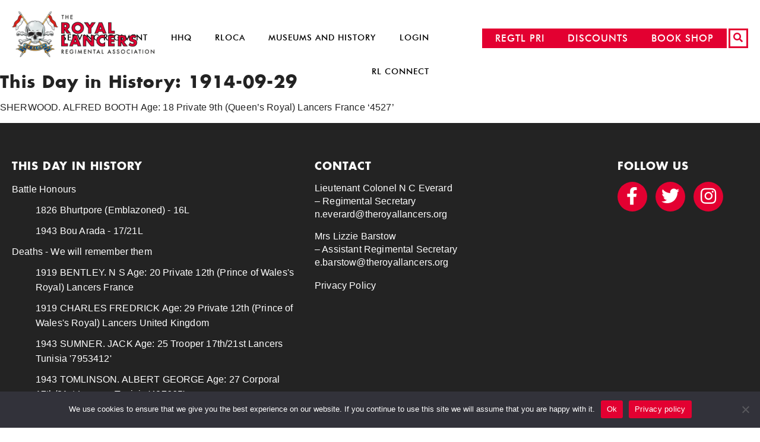

--- FILE ---
content_type: text/html
request_url: https://theroyallancers.org/this-day-in-history/09-29-1914-17/
body_size: 9384
content:
<!doctype html>
<html lang="en-GB">
<head>
<meta charset="UTF-8"/>
<meta name="viewport" content="width=device-width, initial-scale=1"/>
<link rel="profile" href="https://gmpg.org/xfn/11">
<link rel="shortcut icon" href="https://theroyallancers.org/favicon.ico">
<link rel="apple-touch-icon" href="https://theroyallancers.org/apple-touch-icon.png">
<meta name='robots' content='index, follow, max-image-preview:large, max-snippet:-1, max-video-preview:-1'/>
<title>1914-09-29 - The Royal Lancers</title>
<link rel="canonical" href="https://theroyallancers.org/this-day-in-history/09-29-1914-17/"/>
<meta property="og:locale" content="en_GB"/>
<meta property="og:type" content="article"/>
<meta property="og:title" content="1914-09-29 - The Royal Lancers"/>
<meta property="og:description" content="SHERWOOD. ALFRED BOOTH Age: 18 Private 9th (Queen&#8217;s Royal) Lancers France &#8216;4527&#8217;"/>
<meta property="og:url" content="https://theroyallancers.org/this-day-in-history/09-29-1914-17/"/>
<meta property="og:site_name" content="The Royal Lancers"/>
<meta name="twitter:card" content="summary_large_image"/>
<script type="application/ld+json" class="yoast-schema-graph">{"@context":"https://schema.org","@graph":[{"@type":"WebPage","@id":"https://theroyallancers.org/this-day-in-history/09-29-1914-17/","url":"https://theroyallancers.org/this-day-in-history/09-29-1914-17/","name":"1914-09-29 - The Royal Lancers","isPartOf":{"@id":"https://theroyallancers.org/#website"},"datePublished":"2018-01-17T18:53:42+00:00","breadcrumb":{"@id":"https://theroyallancers.org/this-day-in-history/09-29-1914-17/#breadcrumb"},"inLanguage":"en-GB","potentialAction":[{"@type":"ReadAction","target":["https://theroyallancers.org/this-day-in-history/09-29-1914-17/"]}]},{"@type":"BreadcrumbList","@id":"https://theroyallancers.org/this-day-in-history/09-29-1914-17/#breadcrumb","itemListElement":[{"@type":"ListItem","position":1,"name":"Home","item":"https://theroyallancers.org/"},{"@type":"ListItem","position":2,"name":"1914-09-29"}]},{"@type":"WebSite","@id":"https://theroyallancers.org/#website","url":"https://theroyallancers.org/","name":"The Royal Lancers","description":"","potentialAction":[{"@type":"SearchAction","target":{"@type":"EntryPoint","urlTemplate":"https://theroyallancers.org/?s={search_term_string}"},"query-input":{"@type":"PropertyValueSpecification","valueRequired":true,"valueName":"search_term_string"}}],"inLanguage":"en-GB"}]}</script>
<link rel='dns-prefetch' href='//ajax.googleapis.com'/>
<link rel="alternate" title="oEmbed (JSON)" type="application/json+oembed" href="https://theroyallancers.org/wp-json/oembed/1.0/embed?url=https%3A%2F%2Ftheroyallancers.org%2Fthis-day-in-history%2F09-29-1914-17%2F"/>
<link rel="alternate" title="oEmbed (XML)" type="text/xml+oembed" href="https://theroyallancers.org/wp-json/oembed/1.0/embed?url=https%3A%2F%2Ftheroyallancers.org%2Fthis-day-in-history%2F09-29-1914-17%2F&#038;format=xml"/>
<style id='wp-img-auto-sizes-contain-inline-css'>img:is([sizes=auto i],[sizes^="auto," i]){contain-intrinsic-size:3000px 1500px}</style>
<style id='wp-emoji-styles-inline-css'>img.wp-smiley, img.emoji{display:inline !important;border:none !important;box-shadow:none !important;height:1em !important;width:1em !important;margin:0 0.07em !important;vertical-align:-0.1em !important;background:none !important;padding:0 !important;}</style>
<link rel='stylesheet' id='wp-block-library-css' href='https://theroyallancers.org/wp-includes/css/dist/block-library/style.min.css?ver=6.9' media='all'/>
<style id='global-styles-inline-css'>:root{--wp--preset--aspect-ratio--square:1;--wp--preset--aspect-ratio--4-3:4/3;--wp--preset--aspect-ratio--3-4:3/4;--wp--preset--aspect-ratio--3-2:3/2;--wp--preset--aspect-ratio--2-3:2/3;--wp--preset--aspect-ratio--16-9:16/9;--wp--preset--aspect-ratio--9-16:9/16;--wp--preset--color--black:#000000;--wp--preset--color--cyan-bluish-gray:#abb8c3;--wp--preset--color--white:#ffffff;--wp--preset--color--pale-pink:#f78da7;--wp--preset--color--vivid-red:#cf2e2e;--wp--preset--color--luminous-vivid-orange:#ff6900;--wp--preset--color--luminous-vivid-amber:#fcb900;--wp--preset--color--light-green-cyan:#7bdcb5;--wp--preset--color--vivid-green-cyan:#00d084;--wp--preset--color--pale-cyan-blue:#8ed1fc;--wp--preset--color--vivid-cyan-blue:#0693e3;--wp--preset--color--vivid-purple:#9b51e0;--wp--preset--gradient--vivid-cyan-blue-to-vivid-purple:linear-gradient(135deg,rgb(6,147,227) 0%,rgb(155,81,224) 100%);--wp--preset--gradient--light-green-cyan-to-vivid-green-cyan:linear-gradient(135deg,rgb(122,220,180) 0%,rgb(0,208,130) 100%);--wp--preset--gradient--luminous-vivid-amber-to-luminous-vivid-orange:linear-gradient(135deg,rgb(252,185,0) 0%,rgb(255,105,0) 100%);--wp--preset--gradient--luminous-vivid-orange-to-vivid-red:linear-gradient(135deg,rgb(255,105,0) 0%,rgb(207,46,46) 100%);--wp--preset--gradient--very-light-gray-to-cyan-bluish-gray:linear-gradient(135deg,rgb(238,238,238) 0%,rgb(169,184,195) 100%);--wp--preset--gradient--cool-to-warm-spectrum:linear-gradient(135deg,rgb(74,234,220) 0%,rgb(151,120,209) 20%,rgb(207,42,186) 40%,rgb(238,44,130) 60%,rgb(251,105,98) 80%,rgb(254,248,76) 100%);--wp--preset--gradient--blush-light-purple:linear-gradient(135deg,rgb(255,206,236) 0%,rgb(152,150,240) 100%);--wp--preset--gradient--blush-bordeaux:linear-gradient(135deg,rgb(254,205,165) 0%,rgb(254,45,45) 50%,rgb(107,0,62) 100%);--wp--preset--gradient--luminous-dusk:linear-gradient(135deg,rgb(255,203,112) 0%,rgb(199,81,192) 50%,rgb(65,88,208) 100%);--wp--preset--gradient--pale-ocean:linear-gradient(135deg,rgb(255,245,203) 0%,rgb(182,227,212) 50%,rgb(51,167,181) 100%);--wp--preset--gradient--electric-grass:linear-gradient(135deg,rgb(202,248,128) 0%,rgb(113,206,126) 100%);--wp--preset--gradient--midnight:linear-gradient(135deg,rgb(2,3,129) 0%,rgb(40,116,252) 100%);--wp--preset--font-size--small:13px;--wp--preset--font-size--medium:20px;--wp--preset--font-size--large:36px;--wp--preset--font-size--x-large:42px;--wp--preset--spacing--20:0.44rem;--wp--preset--spacing--30:0.67rem;--wp--preset--spacing--40:1rem;--wp--preset--spacing--50:1.5rem;--wp--preset--spacing--60:2.25rem;--wp--preset--spacing--70:3.38rem;--wp--preset--spacing--80:5.06rem;--wp--preset--shadow--natural:6px 6px 9px rgba(0, 0, 0, 0.2);--wp--preset--shadow--deep:12px 12px 50px rgba(0, 0, 0, 0.4);--wp--preset--shadow--sharp:6px 6px 0px rgba(0, 0, 0, 0.2);--wp--preset--shadow--outlined:6px 6px 0px -3px rgb(255, 255, 255), 6px 6px rgb(0, 0, 0);--wp--preset--shadow--crisp:6px 6px 0px rgb(0, 0, 0);}:where(.is-layout-flex){gap:0.5em;}:where(.is-layout-grid){gap:0.5em;}body .is-layout-flex{display:flex;}.is-layout-flex{flex-wrap:wrap;align-items:center;}.is-layout-flex > :is(*, div){margin:0;}body .is-layout-grid{display:grid;}.is-layout-grid > :is(*, div){margin:0;}:where(.wp-block-columns.is-layout-flex){gap:2em;}:where(.wp-block-columns.is-layout-grid){gap:2em;}:where(.wp-block-post-template.is-layout-flex){gap:1.25em;}:where(.wp-block-post-template.is-layout-grid){gap:1.25em;}.has-black-color{color:var(--wp--preset--color--black) !important;}.has-cyan-bluish-gray-color{color:var(--wp--preset--color--cyan-bluish-gray) !important;}.has-white-color{color:var(--wp--preset--color--white) !important;}.has-pale-pink-color{color:var(--wp--preset--color--pale-pink) !important;}.has-vivid-red-color{color:var(--wp--preset--color--vivid-red) !important;}.has-luminous-vivid-orange-color{color:var(--wp--preset--color--luminous-vivid-orange) !important;}.has-luminous-vivid-amber-color{color:var(--wp--preset--color--luminous-vivid-amber) !important;}.has-light-green-cyan-color{color:var(--wp--preset--color--light-green-cyan) !important;}.has-vivid-green-cyan-color{color:var(--wp--preset--color--vivid-green-cyan) !important;}.has-pale-cyan-blue-color{color:var(--wp--preset--color--pale-cyan-blue) !important;}.has-vivid-cyan-blue-color{color:var(--wp--preset--color--vivid-cyan-blue) !important;}.has-vivid-purple-color{color:var(--wp--preset--color--vivid-purple) !important;}.has-black-background-color{background-color:var(--wp--preset--color--black) !important;}.has-cyan-bluish-gray-background-color{background-color:var(--wp--preset--color--cyan-bluish-gray) !important;}.has-white-background-color{background-color:var(--wp--preset--color--white) !important;}.has-pale-pink-background-color{background-color:var(--wp--preset--color--pale-pink) !important;}.has-vivid-red-background-color{background-color:var(--wp--preset--color--vivid-red) !important;}.has-luminous-vivid-orange-background-color{background-color:var(--wp--preset--color--luminous-vivid-orange) !important;}.has-luminous-vivid-amber-background-color{background-color:var(--wp--preset--color--luminous-vivid-amber) !important;}.has-light-green-cyan-background-color{background-color:var(--wp--preset--color--light-green-cyan) !important;}.has-vivid-green-cyan-background-color{background-color:var(--wp--preset--color--vivid-green-cyan) !important;}.has-pale-cyan-blue-background-color{background-color:var(--wp--preset--color--pale-cyan-blue) !important;}.has-vivid-cyan-blue-background-color{background-color:var(--wp--preset--color--vivid-cyan-blue) !important;}.has-vivid-purple-background-color{background-color:var(--wp--preset--color--vivid-purple) !important;}.has-black-border-color{border-color:var(--wp--preset--color--black) !important;}.has-cyan-bluish-gray-border-color{border-color:var(--wp--preset--color--cyan-bluish-gray) !important;}.has-white-border-color{border-color:var(--wp--preset--color--white) !important;}.has-pale-pink-border-color{border-color:var(--wp--preset--color--pale-pink) !important;}.has-vivid-red-border-color{border-color:var(--wp--preset--color--vivid-red) !important;}.has-luminous-vivid-orange-border-color{border-color:var(--wp--preset--color--luminous-vivid-orange) !important;}.has-luminous-vivid-amber-border-color{border-color:var(--wp--preset--color--luminous-vivid-amber) !important;}.has-light-green-cyan-border-color{border-color:var(--wp--preset--color--light-green-cyan) !important;}.has-vivid-green-cyan-border-color{border-color:var(--wp--preset--color--vivid-green-cyan) !important;}.has-pale-cyan-blue-border-color{border-color:var(--wp--preset--color--pale-cyan-blue) !important;}.has-vivid-cyan-blue-border-color{border-color:var(--wp--preset--color--vivid-cyan-blue) !important;}.has-vivid-purple-border-color{border-color:var(--wp--preset--color--vivid-purple) !important;}.has-vivid-cyan-blue-to-vivid-purple-gradient-background{background:var(--wp--preset--gradient--vivid-cyan-blue-to-vivid-purple) !important;}.has-light-green-cyan-to-vivid-green-cyan-gradient-background{background:var(--wp--preset--gradient--light-green-cyan-to-vivid-green-cyan) !important;}.has-luminous-vivid-amber-to-luminous-vivid-orange-gradient-background{background:var(--wp--preset--gradient--luminous-vivid-amber-to-luminous-vivid-orange) !important;}.has-luminous-vivid-orange-to-vivid-red-gradient-background{background:var(--wp--preset--gradient--luminous-vivid-orange-to-vivid-red) !important;}.has-very-light-gray-to-cyan-bluish-gray-gradient-background{background:var(--wp--preset--gradient--very-light-gray-to-cyan-bluish-gray) !important;}.has-cool-to-warm-spectrum-gradient-background{background:var(--wp--preset--gradient--cool-to-warm-spectrum) !important;}.has-blush-light-purple-gradient-background{background:var(--wp--preset--gradient--blush-light-purple) !important;}.has-blush-bordeaux-gradient-background{background:var(--wp--preset--gradient--blush-bordeaux) !important;}.has-luminous-dusk-gradient-background{background:var(--wp--preset--gradient--luminous-dusk) !important;}.has-pale-ocean-gradient-background{background:var(--wp--preset--gradient--pale-ocean) !important;}.has-electric-grass-gradient-background{background:var(--wp--preset--gradient--electric-grass) !important;}.has-midnight-gradient-background{background:var(--wp--preset--gradient--midnight) !important;}.has-small-font-size{font-size:var(--wp--preset--font-size--small) !important;}.has-medium-font-size{font-size:var(--wp--preset--font-size--medium) !important;}.has-large-font-size{font-size:var(--wp--preset--font-size--large) !important;}.has-x-large-font-size{font-size:var(--wp--preset--font-size--x-large) !important;}</style>
<style id='classic-theme-styles-inline-css'>.wp-block-button__link{color:#fff;background-color:#32373c;border-radius:9999px;box-shadow:none;text-decoration:none;padding:calc(.667em + 2px) calc(1.333em + 2px);font-size:1.125em}.wp-block-file__button{background:#32373c;color:#fff;text-decoration:none}</style>
<link rel='stylesheet' id='contact-form-7-css' href='https://theroyallancers.org/wp-content/cache/speedycache/theroyallancers.org/assets/3fd2afa988666794-styles.css' media='all'/>
<link rel='stylesheet' id='cookie-notice-front-css' href='https://theroyallancers.org/wp-content/plugins/cookie-notice/css/front.min.css?ver=2.5.5' media='all'/>
<link rel='stylesheet' id='buildprj-style-css' href='https://theroyallancers.org/wp-content/themes/buildprj/assets/scss/design.min.css?ver=1.18' media='all'/>
<link rel='stylesheet' id='wp-members-css' href='https://theroyallancers.org/wp-content/plugins/wp-members/assets/css/forms/generic-no-float.min.css?ver=3.5.0' media='all'/>
<link rel="https://api.w.org/" href="https://theroyallancers.org/wp-json/"/><link rel="EditURI" type="application/rsd+xml" title="RSD" href="https://theroyallancers.org/xmlrpc.php?rsd"/>
<meta name="generator" content="WordPress 6.9"/>
<link rel='shortlink' href='https://theroyallancers.org/?p=6776'/>
<meta name="tec-api-version" content="v1"><meta name="tec-api-origin" content="https://theroyallancers.org"><link rel="alternate" href="https://theroyallancers.org/wp-json/tribe/events/v1/"/><link rel="icon" href="https://theroyallancers.org/wp-content/uploads/cropped-rl-lancerhistory-logo1-e1631787635709-32x32.png" sizes="32x32"/>
<link rel="icon" href="https://theroyallancers.org/wp-content/uploads/cropped-rl-lancerhistory-logo1-e1631787635709-192x192.png" sizes="192x192"/>
<link rel="apple-touch-icon" href="https://theroyallancers.org/wp-content/uploads/cropped-rl-lancerhistory-logo1-e1631787635709-180x180.png"/>
<meta name="msapplication-TileImage" content="https://theroyallancers.org/wp-content/uploads/cropped-rl-lancerhistory-logo1-e1631787635709-270x270.png"/>
<style id="wp-custom-css">.container, .outline{margin:0 auto;max-width:1750px;position:relative;padding:0 2rem;} html body header.site-header nav.site-nav{top:1.75rem;padding-right:54rem;} .button-discount{right:20.0rem !important;} .button-ammo{right:34.0rem !important;} html body main.main-layout section.section-posts ul.list-posts li.post div.post div.data-date{display:none;} .auctioncard{box-shadow:0 4px 8px 0 rgba(0, 0, 0, 0.2);max-width:300px;margin:auto;text-align:center;font-family:arial;min-height:560px;position:relative;} .auctionprice{color:grey;font-size:22px;position:absolute;bottom:10px;width:100%} .auctioncard button{border:none;outline:0;padding:12px;color:white;background-color:#000;text-align:center;cursor:pointer;width:100%;font-size:18px;} .auctioncard button:hover{opacity:0.7;}</style>
</head>
<body class="wp-singular tdih_event-template-default single single-tdih_event postid-6776 wp-embed-responsive wp-theme-buildprj cookies-not-set tribe-no-js">
<header id="site-header" class="site-header" role="banner">
<div class="outline">
<div class="wrap-logo"> <a href="https://theroyallancers.org"><img src="https://theroyallancers.org/wp-content/themes/buildprj/assets/images/logo.png" class="logo" alt="The Royal Lancers"></a></div><div class="button-shop"> <a href="https://theroyallancers.org/trl-shop/" class="button">BOOK SHOP</a></div><div class="button-shop button-discount"> <a href="https://theroyallancers.org/lancer-discounts/" class="button">DISCOUNTS</a></div><div class="button-shop button-ammo"> <a href="https://rldirect.co.uk" class="button">REGTL PRI</a></div><div class="button-search"> <a data-button="search"><i class="fas fa-search"></i></a></div><div class="button-icon" data-button="nav"> <a class="icon"> <span></span> <span></span> <span></span></a></div><nav id="site-nav" class="site-nav">
<div class="menu-site-menu-container"><ul id="menu-site-menu" class="menu"><li id="menu-item-132" class="menu-item menu-item-type-post_type menu-item-object-page menu-item-132"><a href="https://theroyallancers.org/the-serving-regiment/">Serving Regiment</a><div class="description"><p><a href="https://theroyallancers.org/the-serving-regiment/">FIND OUT MORE</a></p></div></li>
<li id="menu-item-159" class="menu-item menu-item-type-custom menu-item-object-custom menu-item-has-children menu-item-159"><a href="#">HHQ</a><div class="description"><h4>HHQ</h4> <p>From benevolence and emergency support through<br /> to helping you with transitioning onto Civvy Street or with your career, explore the ways The Regimental Association and our partners are here to assist you.</p></div><ul class="sub-menu">
<li id="menu-item-160" class="menu-item menu-item-type-post_type menu-item-object-page menu-item-160"><a href="https://theroyallancers.org/how-hhq-can-support-you/">How HHQ Can Support You</a><div class="description"><p><a href="https://theroyallancers.org/how-hhq-can-support-you/">FIND OUT MORE</a></p></div></li>
<li id="menu-item-163" class="menu-item menu-item-type-post_type menu-item-object-page menu-item-163"><a href="https://theroyallancers.org/careers-support/">Careers Support</a><div class="description"><p><a href="https://theroyallancers.org/careers-support/">FIND OUT MORE</a></p></div></li>
<li id="menu-item-164" class="menu-item menu-item-type-post_type menu-item-object-page menu-item-164"><a href="https://theroyallancers.org/support-organisations/">Support Organisations</a><div class="description"><p><a href="https://theroyallancers.org/support-organisations/">FIND OUT MORE</a></p></div></li>
<li id="menu-item-326" class="menu-item menu-item-type-post_type menu-item-object-page menu-item-326"><a href="https://theroyallancers.org/support-for-leaving-lancers/">Support for Leaving Lancers</a><div class="description"><p><a href="https://theroyallancers.org/support-for-leaving-lancers/">FIND OUT MORE</a></p></div></li>
<li id="menu-item-171" class="menu-item menu-item-type-post_type menu-item-object-page menu-item-171"><a href="https://theroyallancers.org/support-us/">Support Us</a><div class="description"><p><a href="https://theroyallancers.org/support-us/">FIND OUT MORE</a></p></div></li>
<li id="menu-item-179" class="menu-item menu-item-type-post_type menu-item-object-page menu-item-179"><a href="https://theroyallancers.org/contact-us/">Contact Us</a></li>
</ul>
</li>
<li id="menu-item-167" class="menu-item menu-item-type-custom menu-item-object-custom menu-item-has-children menu-item-167"><a href="#">RLOCA</a><div class="description"><h4>GET INVOLVED</h4> <p>Keep in touch with other Lancers by getting involved with the Old Comrades’ Association, or join us at an official event or talk to other Lancers online. We also welcome any support for the work we do.</p></div><ul class="sub-menu">
<li id="menu-item-131" class="menu-item menu-item-type-post_type menu-item-object-page menu-item-131"><a href="https://theroyallancers.org/the-regimental-association/">The Regimental Association</a><div class="description"><p><a href="https://theroyallancers.org/the-regimental-association/">FIND OUT MORE</a></p></div></li>
<li id="menu-item-168" class="menu-item menu-item-type-post_type menu-item-object-page menu-item-168"><a href="https://theroyallancers.org/branches-organised-groups/">Branches &#038; Organised Groups</a><div class="description"><p><a href="https://theroyallancers.org/branches-organised-groups/">FIND OUT MORE</a></p></div></li>
<li id="menu-item-170" class="menu-item menu-item-type-post_type menu-item-object-page menu-item-170"><a href="https://theroyallancers.org/connecting-lancers/">Connecting Lancers</a><div class="description"><p><a href="https://theroyallancers.org/connecting-lancers/">FIND OUT MORE</a></p></div></li>
<li id="menu-item-11372" class="menu-item menu-item-type-taxonomy menu-item-object-category menu-item-11372"><a href="https://theroyallancers.org/category/departed-lancers/">Departed Lancers</a><div class="description"><p><a href="https://theroyallancers.org/category/departed-lancers/">FIND OUT MORE</a></p></div></li>
<li id="menu-item-11383" class="menu-item menu-item-type-taxonomy menu-item-object-tribe_events_cat menu-item-11383"><a href="https://theroyallancers.org/events/category/events/">Events</a><div class="description"><p><a href="https://theroyallancers.org/events/">FIND OUT MORE</a></p></div></li>
</ul>
</li>
<li id="menu-item-12226" class="menu-item menu-item-type-custom menu-item-object-custom menu-item-has-children menu-item-12226"><a href="#">Museums and History</a><div class="description"><h4>MUSEUMS</h4> <p>The Regimental Association works with the regimental museums to maintain and protect the histories and traditions of all Lancer Regiments. Both museums capture historical events and personal experiences of the soldiers whose courage and selfless commitment have shaped who the Lancers are today.</p></div><ul class="sub-menu">
<li id="menu-item-12228" class="menu-item menu-item-type-custom menu-item-object-custom menu-item-12228"><a target="_blank" href="https://royallancersmuseum.co.uk/">Museum Derby</a></li>
<li id="menu-item-12229" class="menu-item menu-item-type-custom menu-item-object-custom menu-item-12229"><a target="_blank" href="https://rlnymuseum.co.uk/">Museum Thoresby</a></li>
<li id="menu-item-129" class="menu-item menu-item-type-post_type menu-item-object-page menu-item-129"><a href="https://theroyallancers.org/lancer-history/">Lancer History</a><div class="description"><p><a href="https://theroyallancers.org/lancer-history/">FIND OUT MORE</a></p></div></li>
</ul>
</li>
<li id="menu-item-178" class="menu-item menu-item-type-post_type menu-item-object-page menu-item-178"><a href="https://theroyallancers.org/login/">Login</a></li>
<li id="menu-item-12819" class="menu-item menu-item-type-post_type menu-item-object-page menu-item-has-children menu-item-12819"><a href="https://theroyallancers.org/about-royal-lancers-connect/">RL Connect</a>
<ul class="sub-menu">
<li id="menu-item-12818" class="menu-item menu-item-type-post_type menu-item-object-page menu-item-12818"><a href="https://theroyallancers.org/about-rl-connect/">About RL Connect</a></li>
<li id="menu-item-12817" class="menu-item menu-item-type-post_type menu-item-object-page menu-item-12817"><a href="https://theroyallancers.org/app-download-support/">App Download Support</a></li>
<li id="menu-item-12820" class="menu-item menu-item-type-post_type menu-item-object-page menu-item-12820"><a href="https://theroyallancers.org/web-app/">Web App Sign In</a></li>
</ul>
</li>
</ul></div></nav></div></header>
<section class="section-searchform"><div class="outline"><form role="search" method="get" class="search-form" action="https://theroyallancers.org/"> <input type="search" id="search-form-1" class="search-field" placeholder="Search term..." value="" name="s" /> <input type="submit" class="button search-submit" value="Search" /></form></div></section>
<article id="tdih-6776" class="tdih_event"><h2>This Day in History: 1914-09-29</h2><p>SHERWOOD. ALFRED BOOTH Age: 18 Private 9th (Queen&#8217;s Royal) Lancers France &#8216;4527&#8217;</p>
</article><footer id="site-footer" class="site-footer">
<div class="outline">
<div class="row">
<div class="column column-history">
<div class="data-content"> <h4>THIS DAY IN HISTORY</h4> <dl class="tdih_list"><dt class="tdih_event_type">Battle Honours</dt><dd><span class="tdih_event_year">1826</span> <span class="tdih_event_name">Bhurtpore (Emblazoned) - 16L</span></dd><dd><span class="tdih_event_year">1943</span> <span class="tdih_event_name">Bou Arada - 17/21L</span></dd><dt class="tdih_event_type">Deaths - We will remember them</dt><dd><span class="tdih_event_year">1919</span> <span class="tdih_event_name">BENTLEY. N S Age: 20 Private 12th (Prince of Wales's Royal) Lancers France</span></dd><dd><span class="tdih_event_year">1919</span> <span class="tdih_event_name">CHARLES FREDRICK Age: 29 Private 12th (Prince of Wales's Royal) Lancers United Kingdom</span></dd><dd><span class="tdih_event_year">1943</span> <span class="tdih_event_name">SUMNER. JACK Age: 25 Trooper 17th/21st Lancers Tunisia '7953412'</span></dd><dd><span class="tdih_event_year">1943</span> <span class="tdih_event_name">TOMLINSON. ALBERT GEORGE Age: 27 Corporal 17th/21st Lancers Tunisia '407665'</span></dd><dd><span class="tdih_event_year">1943</span> <span class="tdih_event_name">WARREN. GEORGE ALFRED Age: 21 Trooper 17th/21st Lancers Tunisia '329519'</span></dd></dl></div></div><div class="column column-contact">
<div class="data-content">
<h4>CONTACT</h4>
<p>Lieutenant Colonel N C Everard<br />
– Regimental Secretary<br />
n.everard@theroyallancers.org</p>
<p>Mrs Lizzie Barstow<br />
– Assistant Regimental Secretary<br />
e.barstow@theroyallancers.org</p>
<div class="menu-privacy-menu-container"><ul id="menu-privacy-menu" class="menu"><li id="menu-item-146" class="menu-item menu-item-type-post_type menu-item-object-page menu-item-privacy-policy menu-item-146"><a rel="privacy-policy" href="https://theroyallancers.org/privacy-policy/">Privacy Policy</a></li></ul></div></div></div><div class="column column-social">
<div class="data-content"> <h4>FOLLOW US</h4> <ul class="list-socialmedia"> <li><a href="https://www.facebook.com/groups/925454350851032/?multi_permalinks=4651756431554120" target="_blank"><i class="fab fa-facebook-f"></i></a></li> <li><a href="https://twitter.com/TheRoyalLancers" target="_blank"><i class="fab fa-twitter"></i></a></li> <li><a href="https://www.instagram.com/theroyallancers/" target="_blank"><i class="fab fa-instagram"></i></a></li></ul></div></div></div><div class="row">
<div class"column">
<div class="data-copyright">&copy; The Royal Lancers Regimental Association 2026. All Rights Reserved</div></div></div></div></footer>
<script id="wp-emoji-settings" type="application/json">{"baseUrl":"https://s.w.org/images/core/emoji/17.0.2/72x72/","ext":".png","svgUrl":"https://s.w.org/images/core/emoji/17.0.2/svg/","svgExt":".svg","source":{"concatemoji":"https://theroyallancers.org/wp-includes/js/wp-emoji-release.min.js?ver=6.9"}}</script>
<div id="cookie-notice" role="dialog" class="cookie-notice-hidden cookie-revoke-hidden cn-position-bottom" aria-label="Cookie Notice" style="background-color: rgba(50,50,58,1);"><div class="cookie-notice-container" style="color: #fff"><span id="cn-notice-text" class="cn-text-container">We use cookies to ensure that we give you the best experience on our website. If you continue to use this site we will assume that you are happy with it.</span><span id="cn-notice-buttons" class="cn-buttons-container"><a href="#" id="cn-accept-cookie" data-cookie-set="accept" class="cn-set-cookie cn-button" aria-label="Ok" style="background-color: #e30031">Ok</a><a href="https://theroyallancers.org/privacy-policy/" target="_blank" id="cn-more-info" class="cn-more-info cn-button" aria-label="Privacy policy" style="background-color: #e30031">Privacy policy</a></span><span id="cn-close-notice" data-cookie-set="accept" class="cn-close-icon" title="No"></span></div></div><script id="cookie-notice-front-js-before">var cnArgs={"ajaxUrl":"https:\/\/theroyallancers.org\/wp-admin\/admin-ajax.php","nonce":"a958c89134","hideEffect":"fade","position":"bottom","onScroll":false,"onScrollOffset":100,"onClick":false,"cookieName":"cookie_notice_accepted","cookieTime":2592000,"cookieTimeRejected":2592000,"globalCookie":false,"redirection":false,"cache":true,"revokeCookies":false,"revokeCookiesOpt":"automatic"};
//# sourceURL=cookie-notice-front-js-before</script>
<script>var tribe_l10n_datatables={"aria":{"sort_ascending":": activate to sort column ascending","sort_descending":": activate to sort column descending"},"length_menu":"Show _MENU_ entries","empty_table":"No data available in table","info":"Showing _START_ to _END_ of _TOTAL_ entries","info_empty":"Showing 0 to 0 of 0 entries","info_filtered":"(filtered from _MAX_ total entries)","zero_records":"No matching records found","search":"Search:","all_selected_text":"All items on this page were selected. ","select_all_link":"Select all pages","clear_selection":"Clear Selection.","pagination":{"all":"All","next":"Next","previous":"Previous"},"select":{"rows":{"0":"","_":": Selected %d rows","1":": Selected 1 row"}},"datepicker":{"dayNames":["Sunday","Monday","Tuesday","Wednesday","Thursday","Friday","Saturday"],"dayNamesShort":["Sun","Mon","Tue","Wed","Thu","Fri","Sat"],"dayNamesMin":["S","M","T","W","T","F","S"],"monthNames":["January","February","March","April","May","June","July","August","September","October","November","December"],"monthNamesShort":["January","February","March","April","May","June","July","August","September","October","November","December"],"monthNamesMin":["Jan","Feb","Mar","Apr","May","Jun","Jul","Aug","Sep","Oct","Nov","Dec"],"nextText":"Next","prevText":"Prev","currentText":"Today","closeText":"Done","today":"Today","clear":"Clear"}};</script>
<script id="contact-form-7-js-before">var wpcf7={
"api": {
"root": "https:\/\/theroyallancers.org\/wp-json\/",
"namespace": "contact-form-7\/v1"
},
"cached": 1
};
//# sourceURL=contact-form-7-js-before</script>
<script src="https://theroyallancers.org/wp-content/plugins/cookie-notice/js/front.min.js?ver=2.5.5" id="cookie-notice-front-js"></script>
<script src="https://theroyallancers.org/wp-content/cache/speedycache/theroyallancers.org/assets/9f091c20fd8f9e42-responsive-embeds.js" id="buildprj-responsive-embeds-script-js"></script>
<script type="speculationrules">{"prefetch":[{"source":"document","where":{"and":[{"href_matches":"/*"},{"not":{"href_matches":["/wp-*.php","/wp-admin/*","/wp-content/uploads/*","/wp-content/*","/wp-content/plugins/*","/wp-content/themes/buildprj/*","/*\\?(.+)"]}},{"not":{"selector_matches":"a[rel~=\"nofollow\"]"}},{"not":{"selector_matches":".no-prefetch, .no-prefetch a"}}]},"eagerness":"conservative"}]}</script>
<script>(function(body){
'use strict';
body.className=body.className.replace(/\btribe-no-js\b/, 'tribe-js');
})(document.body);</script>
<script src="https://theroyallancers.org/wp-includes/js/dist/hooks.min.js?ver=dd5603f07f9220ed27f1" id="wp-hooks-js"></script>
<script src="https://theroyallancers.org/wp-includes/js/dist/i18n.min.js?ver=c26c3dc7bed366793375" id="wp-i18n-js"></script>
<script id="wp-i18n-js-after">wp.i18n.setLocaleData({ 'text direction\u0004ltr': [ 'ltr' ] });
//# sourceURL=wp-i18n-js-after</script>
<script src="https://theroyallancers.org/wp-content/cache/speedycache/theroyallancers.org/assets/2e187162915b1d22-index.js" id="swv-js"></script>
<script id="contact-form-7-js-translations">(function(domain, translations){
var localeData=translations.locale_data[ domain ]||translations.locale_data.messages;
localeData[""].domain=domain;
wp.i18n.setLocaleData(localeData, domain);
})("contact-form-7", {"translation-revision-date":"2024-05-21 11:58:24+0000","generator":"GlotPress\/4.0.1","domain":"messages","locale_data":{"messages":{"":{"domain":"messages","plural-forms":"nplurals=2; plural=n!=1;","lang":"en_GB"},"Error:":["Error:"]}},"comment":{"reference":"includes\/js\/index.js"}});
//# sourceURL=contact-form-7-js-translations</script>
<script defer src="https://theroyallancers.org/wp-content/cache/speedycache/theroyallancers.org/assets/2912c657d0592cc5-index.js" id="contact-form-7-js"></script>
<script defer src="https://ajax.googleapis.com/ajax/libs/jquery/3.5.1/jquery.min.js" id="jQuery-js"></script>
<script defer src="https://theroyallancers.org/wp-content/themes/buildprj/assets/js/slick.min.js?ver=1.18" id="slickslider-script-js"></script>
<script defer src="https://theroyallancers.org/wp-content/cache/speedycache/theroyallancers.org/assets/429cd7de23315fae-main.js" id="buildprj-main-embeds-script-js"></script>
<script type="module">document.addEventListener('DOMContentLoaded',function(){
const a=JSON.parse(document.getElementById("wp-emoji-settings").textContent),o=(window._wpemojiSettings=a,"wpEmojiSettingsSupports"),s=["flag","emoji"];function i(e){try{var t={supportTests:e,timestamp:(new Date).valueOf()};sessionStorage.setItem(o,JSON.stringify(t))}catch(e){}}function c(e,t,n){e.clearRect(0,0,e.canvas.width,e.canvas.height),e.fillText(t,0,0);t=new Uint32Array(e.getImageData(0,0,e.canvas.width,e.canvas.height).data);e.clearRect(0,0,e.canvas.width,e.canvas.height),e.fillText(n,0,0);const a=new Uint32Array(e.getImageData(0,0,e.canvas.width,e.canvas.height).data);return t.every((e,t)=>e===a[t])}function p(e,t){e.clearRect(0,0,e.canvas.width,e.canvas.height),e.fillText(t,0,0);var n=e.getImageData(16,16,1,1);for(let e=0;e<n.data.length;e++)if(0!==n.data[e])return!1;return!0}function u(e,t,n,a){switch(t){case"flag":return n(e,"\ud83c\udff3\ufe0f\u200d\u26a7\ufe0f","\ud83c\udff3\ufe0f\u200b\u26a7\ufe0f")?!1:!n(e,"\ud83c\udde8\ud83c\uddf6","\ud83c\udde8\u200b\ud83c\uddf6")&&!n(e,"\ud83c\udff4\udb40\udc67\udb40\udc62\udb40\udc65\udb40\udc6e\udb40\udc67\udb40\udc7f","\ud83c\udff4\u200b\udb40\udc67\u200b\udb40\udc62\u200b\udb40\udc65\u200b\udb40\udc6e\u200b\udb40\udc67\u200b\udb40\udc7f");case"emoji":return!a(e,"\ud83e\u1fac8")}return!1}function f(e,t,n,a){let r;const o=(r="undefined"!=typeof WorkerGlobalScope&&self instanceof WorkerGlobalScope?new OffscreenCanvas(300,150):document.createElement("canvas")).getContext("2d",{willReadFrequently:!0}),s=(o.textBaseline="top",o.font="600 32px Arial",{});return e.forEach(e=>{s[e]=t(o,e,n,a)}),s}function r(e){var t=document.createElement("script");t.src=e,t.defer=!0,document.head.appendChild(t)}a.supports={everything:!0,everythingExceptFlag:!0},new Promise(t=>{let n=function(){try{var e=JSON.parse(sessionStorage.getItem(o));if("object"==typeof e&&"number"==typeof e.timestamp&&(new Date).valueOf()<e.timestamp+604800&&"object"==typeof e.supportTests)return e.supportTests}catch(e){}return null}();if(!n){if("undefined"!=typeof Worker&&"undefined"!=typeof OffscreenCanvas&&"undefined"!=typeof URL&&URL.createObjectURL&&"undefined"!=typeof Blob)try{var e="postMessage("+f.toString()+"("+[JSON.stringify(s),u.toString(),c.toString(),p.toString()].join(",")+"));",a=new Blob([e],{type:"text/javascript"});const r=new Worker(URL.createObjectURL(a),{name:"wpTestEmojiSupports"});return void(r.onmessage=e=>{i(n=e.data),r.terminate(),t(n)})}catch(e){}i(n=f(s,u,c,p))}t(n)}).then(e=>{for(const n in e)a.supports[n]=e[n],a.supports.everything=a.supports.everything&&a.supports[n],"flag"!==n&&(a.supports.everythingExceptFlag=a.supports.everythingExceptFlag&&a.supports[n]);var t;a.supports.everythingExceptFlag=a.supports.everythingExceptFlag&&!a.supports.flag,a.supports.everything||((t=a.source||{}).concatemoji?r(t.concatemoji):t.wpemoji&&t.twemoji&&(r(t.twemoji),r(t.wpemoji)))});
//# sourceURL=https://theroyallancers.org/wp-includes/js/wp-emoji-loader.min.js});</script>
</body>
</html>
<!-- Cache by SpeedyCache https://speedycache.com -->

--- FILE ---
content_type: text/css
request_url: https://theroyallancers.org/wp-content/themes/buildprj/assets/scss/design.min.css?ver=1.18
body_size: 23025
content:
@import url(vendor/html5boilerplate/normalize.css);@import url(vendor/normalize/normalize.css);@import url(vendor/animate/animate.min.css);*,*:after,*:before{box-sizing:inherit}html{box-sizing:border-box;font-size:62.5%}body{color:#606c76;font-family:'Roboto', 'Helvetica Neue', 'Helvetica', 'Arial', sans-serif;font-size:1.6em;font-weight:300;letter-spacing:.01em;line-height:1.6}blockquote{border-left:0.3rem solid #d1d1d1;margin-left:0;margin-right:0;padding:1rem 1.5rem}blockquote *:last-child{margin-bottom:0}.button,button,input[type='button'],input[type='reset'],input[type='submit']{background-color:#9b4dca;border:0.1rem solid #9b4dca;border-radius:.4rem;color:#fff;cursor:pointer;display:inline-block;font-size:1.1rem;font-weight:700;height:3.8rem;letter-spacing:.1rem;line-height:3.8rem;padding:0 3.0rem;text-align:center;text-decoration:none;text-transform:uppercase;white-space:nowrap}.button:focus,.button:hover,button:focus,button:hover,input[type='button']:focus,input[type='button']:hover,input[type='reset']:focus,input[type='reset']:hover,input[type='submit']:focus,input[type='submit']:hover{background-color:#606c76;border-color:#606c76;color:#fff;outline:0}.button[disabled],button[disabled],input[type='button'][disabled],input[type='reset'][disabled],input[type='submit'][disabled]{cursor:default;opacity:.5}.button[disabled]:focus,.button[disabled]:hover,button[disabled]:focus,button[disabled]:hover,input[type='button'][disabled]:focus,input[type='button'][disabled]:hover,input[type='reset'][disabled]:focus,input[type='reset'][disabled]:hover,input[type='submit'][disabled]:focus,input[type='submit'][disabled]:hover{background-color:#9b4dca;border-color:#9b4dca}.button.button-outline,button.button-outline,input[type='button'].button-outline,input[type='reset'].button-outline,input[type='submit'].button-outline{background-color:transparent;color:#9b4dca}.button.button-outline:focus,.button.button-outline:hover,button.button-outline:focus,button.button-outline:hover,input[type='button'].button-outline:focus,input[type='button'].button-outline:hover,input[type='reset'].button-outline:focus,input[type='reset'].button-outline:hover,input[type='submit'].button-outline:focus,input[type='submit'].button-outline:hover{background-color:transparent;border-color:#606c76;color:#606c76}.button.button-outline[disabled]:focus,.button.button-outline[disabled]:hover,button.button-outline[disabled]:focus,button.button-outline[disabled]:hover,input[type='button'].button-outline[disabled]:focus,input[type='button'].button-outline[disabled]:hover,input[type='reset'].button-outline[disabled]:focus,input[type='reset'].button-outline[disabled]:hover,input[type='submit'].button-outline[disabled]:focus,input[type='submit'].button-outline[disabled]:hover{border-color:inherit;color:#9b4dca}.button.button-clear,button.button-clear,input[type='button'].button-clear,input[type='reset'].button-clear,input[type='submit'].button-clear{background-color:transparent;border-color:transparent;color:#9b4dca}.button.button-clear:focus,.button.button-clear:hover,button.button-clear:focus,button.button-clear:hover,input[type='button'].button-clear:focus,input[type='button'].button-clear:hover,input[type='reset'].button-clear:focus,input[type='reset'].button-clear:hover,input[type='submit'].button-clear:focus,input[type='submit'].button-clear:hover{background-color:transparent;border-color:transparent;color:#606c76}.button.button-clear[disabled]:focus,.button.button-clear[disabled]:hover,button.button-clear[disabled]:focus,button.button-clear[disabled]:hover,input[type='button'].button-clear[disabled]:focus,input[type='button'].button-clear[disabled]:hover,input[type='reset'].button-clear[disabled]:focus,input[type='reset'].button-clear[disabled]:hover,input[type='submit'].button-clear[disabled]:focus,input[type='submit'].button-clear[disabled]:hover{color:#9b4dca}code{background:#f4f5f6;border-radius:.4rem;font-size:86%;margin:0 .2rem;padding:.2rem .5rem;white-space:nowrap}pre{background:#f4f5f6;border-left:0.3rem solid #9b4dca;overflow-y:hidden}pre>code{border-radius:0;display:block;padding:1rem 1.5rem;white-space:pre}hr{border:0;border-top:0.1rem solid #f4f5f6;margin:3.0rem 0}input[type='color'],input[type='date'],input[type='datetime'],input[type='datetime-local'],input[type='email'],input[type='month'],input[type='number'],input[type='password'],input[type='search'],input[type='tel'],input[type='text'],input[type='url'],input[type='week'],input:not([type]),textarea,select{-webkit-appearance:none;background-color:transparent;border:0.1rem solid #d1d1d1;border-radius:.4rem;box-shadow:none;box-sizing:inherit;height:3.8rem;padding:.6rem 1.0rem .7rem;width:100%}input[type='color']:focus,input[type='date']:focus,input[type='datetime']:focus,input[type='datetime-local']:focus,input[type='email']:focus,input[type='month']:focus,input[type='number']:focus,input[type='password']:focus,input[type='search']:focus,input[type='tel']:focus,input[type='text']:focus,input[type='url']:focus,input[type='week']:focus,input:not([type]):focus,textarea:focus,select:focus{border-color:#9b4dca;outline:0}select{background:url('data:image/svg+xml;utf8,<svg xmlns="http://www.w3.org/2000/svg" viewBox="0 0 30 8" width="30"><path fill="%23d1d1d1" d="M0,0l6,8l6-8"/></svg>') center right no-repeat;padding-right:3.0rem}select:focus{background-image:url('data:image/svg+xml;utf8,<svg xmlns="http://www.w3.org/2000/svg" viewBox="0 0 30 8" width="30"><path fill="%239b4dca" d="M0,0l6,8l6-8"/></svg>')}select[multiple]{background:none;height:auto}textarea{min-height:6.5rem}label,legend{display:block;font-size:1.6rem;font-weight:700;margin-bottom:.5rem}fieldset{border-width:0;padding:0}input[type='checkbox'],input[type='radio']{display:inline}.label-inline{display:inline-block;font-weight:normal;margin-left:.5rem}.container{margin:0 auto;max-width:112.0rem;padding:0 2.0rem;position:relative;width:100%}.row{display:flex;flex-direction:column;padding:0;width:100%}.row.row-no-padding{padding:0}.row.row-no-padding>.column{padding:0}.row.row-wrap{flex-wrap:wrap}.row.row-top{align-items:flex-start}.row.row-bottom{align-items:flex-end}.row.row-center{align-items:center}.row.row-stretch{align-items:stretch}.row.row-baseline{align-items:baseline}.row .column{display:block;flex:1 1 auto;margin-left:0;max-width:100%;width:100%}.row .column.column-offset-10{margin-left:10%}.row .column.column-offset-20{margin-left:20%}.row .column.column-offset-25{margin-left:25%}.row .column.column-offset-33,.row .column.column-offset-34{margin-left:33.3333%}.row .column.column-offset-40{margin-left:40%}.row .column.column-offset-50{margin-left:50%}.row .column.column-offset-60{margin-left:60%}.row .column.column-offset-66,.row .column.column-offset-67{margin-left:66.6666%}.row .column.column-offset-75{margin-left:75%}.row .column.column-offset-80{margin-left:80%}.row .column.column-offset-90{margin-left:90%}.row .column.column-10{flex:0 0 10%;max-width:10%}.row .column.column-20{flex:0 0 20%;max-width:20%}.row .column.column-25{flex:0 0 25%;max-width:25%}.row .column.column-33,.row .column.column-34{flex:0 0 33.3333%;max-width:33.3333%}.row .column.column-40{flex:0 0 40%;max-width:40%}.row .column.column-50{flex:0 0 50%;max-width:50%}.row .column.column-60{flex:0 0 60%;max-width:60%}.row .column.column-66,.row .column.column-67{flex:0 0 66.6666%;max-width:66.6666%}.row .column.column-75{flex:0 0 75%;max-width:75%}.row .column.column-80{flex:0 0 80%;max-width:80%}.row .column.column-90{flex:0 0 90%;max-width:90%}.row .column .column-top{align-self:flex-start}.row .column .column-bottom{align-self:flex-end}.row .column .column-center{align-self:center}@media (min-width: 40rem){.row{flex-direction:row;margin-left:-1.0rem;width:calc(100% + 2.0rem)}.row .column{margin-bottom:inherit;padding:0 1.0rem}}a{color:#9b4dca;text-decoration:none}a:focus,a:hover{color:#606c76}dl,ol,ul{list-style:none;margin-top:0;padding-left:0}dl dl,dl ol,dl ul,ol dl,ol ol,ol ul,ul dl,ul ol,ul ul{font-size:90%;margin:1.5rem 0 1.5rem 3.0rem}ol{list-style:decimal inside}ul{list-style:circle inside}.button,button,dd,dt,li{margin-bottom:1.0rem}fieldset,input,select,textarea{margin-bottom:1.5rem}blockquote,dl,figure,form,ol,p,pre,table,ul{margin-bottom:2.5rem}table{border-spacing:0;display:block;overflow-x:auto;text-align:left;width:100%}td,th{border-bottom:0.1rem solid #e1e1e1;padding:1.2rem 1.5rem}td:first-child,th:first-child{padding-left:0}td:last-child,th:last-child{padding-right:0}@media (min-width: 40rem){table{display:table;overflow-x:initial}}b,strong{font-weight:bold}p{margin-top:0}h1,h2,h3,h4,h5,h6{font-weight:300;letter-spacing:-.1rem;margin-bottom:2.0rem;margin-top:0}h1{font-size:4.6rem;line-height:1.2}h2{font-size:3.6rem;line-height:1.25}h3{font-size:2.8rem;line-height:1.3}h4{font-size:2.2rem;letter-spacing:-.08rem;line-height:1.35}h5{font-size:1.8rem;letter-spacing:-.05rem;line-height:1.5}h6{font-size:1.6rem;letter-spacing:0;line-height:1.4}img{max-width:100%}.clearfix:after{clear:both;content:' ';display:table}.float-left{float:left}.float-right{float:right}/*!
 * Font Awesome Free 5.15.1 by @fontawesome - https://fontawesome.com
 * License - https://fontawesome.com/license/free (Icons: CC BY 4.0, Fonts: SIL OFL 1.1, Code: MIT License)
 */.fa,.fas,.far,.fal,.fad,.fab{-moz-osx-font-smoothing:grayscale;-webkit-font-smoothing:antialiased;display:inline-block;font-style:normal;font-variant:normal;text-rendering:auto;line-height:1}.fa-lg{font-size:1.33333em;line-height:.75em;vertical-align:-.0667em}.fa-xs{font-size:.75em}.fa-sm{font-size:.875em}.fa-1x{font-size:1em}.fa-2x{font-size:2em}.fa-3x{font-size:3em}.fa-4x{font-size:4em}.fa-5x{font-size:5em}.fa-6x{font-size:6em}.fa-7x{font-size:7em}.fa-8x{font-size:8em}.fa-9x{font-size:9em}.fa-10x{font-size:10em}.fa-fw{text-align:center;width:1.25em}.fa-ul{list-style-type:none;margin-left:2.5em;padding-left:0}.fa-ul>li{position:relative}.fa-li{left:-2em;position:absolute;text-align:center;width:2em;line-height:inherit}.fa-border{border:solid 0.08em #eee;border-radius:.1em;padding:.2em .25em .15em}.fa-pull-left{float:left}.fa-pull-right{float:right}.fa.fa-pull-left,.fas.fa-pull-left,.far.fa-pull-left,.fal.fa-pull-left,.fab.fa-pull-left{margin-right:.3em}.fa.fa-pull-right,.fas.fa-pull-right,.far.fa-pull-right,.fal.fa-pull-right,.fab.fa-pull-right{margin-left:.3em}.fa-spin{animation:fa-spin 2s infinite linear}.fa-pulse{animation:fa-spin 1s infinite steps(8)}@keyframes fa-spin{0%{transform:rotate(0deg)}100%{transform:rotate(360deg)}}.fa-rotate-90{-ms-filter:"progid:DXImageTransform.Microsoft.BasicImage(rotation=1)";transform:rotate(90deg)}.fa-rotate-180{-ms-filter:"progid:DXImageTransform.Microsoft.BasicImage(rotation=2)";transform:rotate(180deg)}.fa-rotate-270{-ms-filter:"progid:DXImageTransform.Microsoft.BasicImage(rotation=3)";transform:rotate(270deg)}.fa-flip-horizontal{-ms-filter:"progid:DXImageTransform.Microsoft.BasicImage(rotation=0, mirror=1)";transform:scale(-1, 1)}.fa-flip-vertical{-ms-filter:"progid:DXImageTransform.Microsoft.BasicImage(rotation=2, mirror=1)";transform:scale(1, -1)}.fa-flip-both,.fa-flip-horizontal.fa-flip-vertical{-ms-filter:"progid:DXImageTransform.Microsoft.BasicImage(rotation=2, mirror=1)";transform:scale(-1, -1)}:root .fa-rotate-90,:root .fa-rotate-180,:root .fa-rotate-270,:root .fa-flip-horizontal,:root .fa-flip-vertical,:root .fa-flip-both{filter:none}.fa-stack{display:inline-block;height:2em;line-height:2em;position:relative;vertical-align:middle;width:2.5em}.fa-stack-1x,.fa-stack-2x{left:0;position:absolute;text-align:center;width:100%}.fa-stack-1x{line-height:inherit}.fa-stack-2x{font-size:2em}.fa-inverse{color:#fff}.fa-500px:before{content:"\f26e"}.fa-accessible-icon:before{content:"\f368"}.fa-accusoft:before{content:"\f369"}.fa-acquisitions-incorporated:before{content:"\f6af"}.fa-ad:before{content:"\f641"}.fa-address-book:before{content:"\f2b9"}.fa-address-card:before{content:"\f2bb"}.fa-adjust:before{content:"\f042"}.fa-adn:before{content:"\f170"}.fa-adversal:before{content:"\f36a"}.fa-affiliatetheme:before{content:"\f36b"}.fa-air-freshener:before{content:"\f5d0"}.fa-airbnb:before{content:"\f834"}.fa-algolia:before{content:"\f36c"}.fa-align-center:before{content:"\f037"}.fa-align-justify:before{content:"\f039"}.fa-align-left:before{content:"\f036"}.fa-align-right:before{content:"\f038"}.fa-alipay:before{content:"\f642"}.fa-allergies:before{content:"\f461"}.fa-amazon:before{content:"\f270"}.fa-amazon-pay:before{content:"\f42c"}.fa-ambulance:before{content:"\f0f9"}.fa-american-sign-language-interpreting:before{content:"\f2a3"}.fa-amilia:before{content:"\f36d"}.fa-anchor:before{content:"\f13d"}.fa-android:before{content:"\f17b"}.fa-angellist:before{content:"\f209"}.fa-angle-double-down:before{content:"\f103"}.fa-angle-double-left:before{content:"\f100"}.fa-angle-double-right:before{content:"\f101"}.fa-angle-double-up:before{content:"\f102"}.fa-angle-down:before{content:"\f107"}.fa-angle-left:before{content:"\f104"}.fa-angle-right:before{content:"\f105"}.fa-angle-up:before{content:"\f106"}.fa-angry:before{content:"\f556"}.fa-angrycreative:before{content:"\f36e"}.fa-angular:before{content:"\f420"}.fa-ankh:before{content:"\f644"}.fa-app-store:before{content:"\f36f"}.fa-app-store-ios:before{content:"\f370"}.fa-apper:before{content:"\f371"}.fa-apple:before{content:"\f179"}.fa-apple-alt:before{content:"\f5d1"}.fa-apple-pay:before{content:"\f415"}.fa-archive:before{content:"\f187"}.fa-archway:before{content:"\f557"}.fa-arrow-alt-circle-down:before{content:"\f358"}.fa-arrow-alt-circle-left:before{content:"\f359"}.fa-arrow-alt-circle-right:before{content:"\f35a"}.fa-arrow-alt-circle-up:before{content:"\f35b"}.fa-arrow-circle-down:before{content:"\f0ab"}.fa-arrow-circle-left:before{content:"\f0a8"}.fa-arrow-circle-right:before{content:"\f0a9"}.fa-arrow-circle-up:before{content:"\f0aa"}.fa-arrow-down:before{content:"\f063"}.fa-arrow-left:before{content:"\f060"}.fa-arrow-right:before{content:"\f061"}.fa-arrow-up:before{content:"\f062"}.fa-arrows-alt:before{content:"\f0b2"}.fa-arrows-alt-h:before{content:"\f337"}.fa-arrows-alt-v:before{content:"\f338"}.fa-artstation:before{content:"\f77a"}.fa-assistive-listening-systems:before{content:"\f2a2"}.fa-asterisk:before{content:"\f069"}.fa-asymmetrik:before{content:"\f372"}.fa-at:before{content:"\f1fa"}.fa-atlas:before{content:"\f558"}.fa-atlassian:before{content:"\f77b"}.fa-atom:before{content:"\f5d2"}.fa-audible:before{content:"\f373"}.fa-audio-description:before{content:"\f29e"}.fa-autoprefixer:before{content:"\f41c"}.fa-avianex:before{content:"\f374"}.fa-aviato:before{content:"\f421"}.fa-award:before{content:"\f559"}.fa-aws:before{content:"\f375"}.fa-baby:before{content:"\f77c"}.fa-baby-carriage:before{content:"\f77d"}.fa-backspace:before{content:"\f55a"}.fa-backward:before{content:"\f04a"}.fa-bacon:before{content:"\f7e5"}.fa-bacteria:before{content:"\e059"}.fa-bacterium:before{content:"\e05a"}.fa-bahai:before{content:"\f666"}.fa-balance-scale:before{content:"\f24e"}.fa-balance-scale-left:before{content:"\f515"}.fa-balance-scale-right:before{content:"\f516"}.fa-ban:before{content:"\f05e"}.fa-band-aid:before{content:"\f462"}.fa-bandcamp:before{content:"\f2d5"}.fa-barcode:before{content:"\f02a"}.fa-bars:before{content:"\f0c9"}.fa-baseball-ball:before{content:"\f433"}.fa-basketball-ball:before{content:"\f434"}.fa-bath:before{content:"\f2cd"}.fa-battery-empty:before{content:"\f244"}.fa-battery-full:before{content:"\f240"}.fa-battery-half:before{content:"\f242"}.fa-battery-quarter:before{content:"\f243"}.fa-battery-three-quarters:before{content:"\f241"}.fa-battle-net:before{content:"\f835"}.fa-bed:before{content:"\f236"}.fa-beer:before{content:"\f0fc"}.fa-behance:before{content:"\f1b4"}.fa-behance-square:before{content:"\f1b5"}.fa-bell:before{content:"\f0f3"}.fa-bell-slash:before{content:"\f1f6"}.fa-bezier-curve:before{content:"\f55b"}.fa-bible:before{content:"\f647"}.fa-bicycle:before{content:"\f206"}.fa-biking:before{content:"\f84a"}.fa-bimobject:before{content:"\f378"}.fa-binoculars:before{content:"\f1e5"}.fa-biohazard:before{content:"\f780"}.fa-birthday-cake:before{content:"\f1fd"}.fa-bitbucket:before{content:"\f171"}.fa-bitcoin:before{content:"\f379"}.fa-bity:before{content:"\f37a"}.fa-black-tie:before{content:"\f27e"}.fa-blackberry:before{content:"\f37b"}.fa-blender:before{content:"\f517"}.fa-blender-phone:before{content:"\f6b6"}.fa-blind:before{content:"\f29d"}.fa-blog:before{content:"\f781"}.fa-blogger:before{content:"\f37c"}.fa-blogger-b:before{content:"\f37d"}.fa-bluetooth:before{content:"\f293"}.fa-bluetooth-b:before{content:"\f294"}.fa-bold:before{content:"\f032"}.fa-bolt:before{content:"\f0e7"}.fa-bomb:before{content:"\f1e2"}.fa-bone:before{content:"\f5d7"}.fa-bong:before{content:"\f55c"}.fa-book:before{content:"\f02d"}.fa-book-dead:before{content:"\f6b7"}.fa-book-medical:before{content:"\f7e6"}.fa-book-open:before{content:"\f518"}.fa-book-reader:before{content:"\f5da"}.fa-bookmark:before{content:"\f02e"}.fa-bootstrap:before{content:"\f836"}.fa-border-all:before{content:"\f84c"}.fa-border-none:before{content:"\f850"}.fa-border-style:before{content:"\f853"}.fa-bowling-ball:before{content:"\f436"}.fa-box:before{content:"\f466"}.fa-box-open:before{content:"\f49e"}.fa-box-tissue:before{content:"\e05b"}.fa-boxes:before{content:"\f468"}.fa-braille:before{content:"\f2a1"}.fa-brain:before{content:"\f5dc"}.fa-bread-slice:before{content:"\f7ec"}.fa-briefcase:before{content:"\f0b1"}.fa-briefcase-medical:before{content:"\f469"}.fa-broadcast-tower:before{content:"\f519"}.fa-broom:before{content:"\f51a"}.fa-brush:before{content:"\f55d"}.fa-btc:before{content:"\f15a"}.fa-buffer:before{content:"\f837"}.fa-bug:before{content:"\f188"}.fa-building:before{content:"\f1ad"}.fa-bullhorn:before{content:"\f0a1"}.fa-bullseye:before{content:"\f140"}.fa-burn:before{content:"\f46a"}.fa-buromobelexperte:before{content:"\f37f"}.fa-bus:before{content:"\f207"}.fa-bus-alt:before{content:"\f55e"}.fa-business-time:before{content:"\f64a"}.fa-buy-n-large:before{content:"\f8a6"}.fa-buysellads:before{content:"\f20d"}.fa-calculator:before{content:"\f1ec"}.fa-calendar:before{content:"\f133"}.fa-calendar-alt:before{content:"\f073"}.fa-calendar-check:before{content:"\f274"}.fa-calendar-day:before{content:"\f783"}.fa-calendar-minus:before{content:"\f272"}.fa-calendar-plus:before{content:"\f271"}.fa-calendar-times:before{content:"\f273"}.fa-calendar-week:before{content:"\f784"}.fa-camera:before{content:"\f030"}.fa-camera-retro:before{content:"\f083"}.fa-campground:before{content:"\f6bb"}.fa-canadian-maple-leaf:before{content:"\f785"}.fa-candy-cane:before{content:"\f786"}.fa-cannabis:before{content:"\f55f"}.fa-capsules:before{content:"\f46b"}.fa-car:before{content:"\f1b9"}.fa-car-alt:before{content:"\f5de"}.fa-car-battery:before{content:"\f5df"}.fa-car-crash:before{content:"\f5e1"}.fa-car-side:before{content:"\f5e4"}.fa-caravan:before{content:"\f8ff"}.fa-caret-down:before{content:"\f0d7"}.fa-caret-left:before{content:"\f0d9"}.fa-caret-right:before{content:"\f0da"}.fa-caret-square-down:before{content:"\f150"}.fa-caret-square-left:before{content:"\f191"}.fa-caret-square-right:before{content:"\f152"}.fa-caret-square-up:before{content:"\f151"}.fa-caret-up:before{content:"\f0d8"}.fa-carrot:before{content:"\f787"}.fa-cart-arrow-down:before{content:"\f218"}.fa-cart-plus:before{content:"\f217"}.fa-cash-register:before{content:"\f788"}.fa-cat:before{content:"\f6be"}.fa-cc-amazon-pay:before{content:"\f42d"}.fa-cc-amex:before{content:"\f1f3"}.fa-cc-apple-pay:before{content:"\f416"}.fa-cc-diners-club:before{content:"\f24c"}.fa-cc-discover:before{content:"\f1f2"}.fa-cc-jcb:before{content:"\f24b"}.fa-cc-mastercard:before{content:"\f1f1"}.fa-cc-paypal:before{content:"\f1f4"}.fa-cc-stripe:before{content:"\f1f5"}.fa-cc-visa:before{content:"\f1f0"}.fa-centercode:before{content:"\f380"}.fa-centos:before{content:"\f789"}.fa-certificate:before{content:"\f0a3"}.fa-chair:before{content:"\f6c0"}.fa-chalkboard:before{content:"\f51b"}.fa-chalkboard-teacher:before{content:"\f51c"}.fa-charging-station:before{content:"\f5e7"}.fa-chart-area:before{content:"\f1fe"}.fa-chart-bar:before{content:"\f080"}.fa-chart-line:before{content:"\f201"}.fa-chart-pie:before{content:"\f200"}.fa-check:before{content:"\f00c"}.fa-check-circle:before{content:"\f058"}.fa-check-double:before{content:"\f560"}.fa-check-square:before{content:"\f14a"}.fa-cheese:before{content:"\f7ef"}.fa-chess:before{content:"\f439"}.fa-chess-bishop:before{content:"\f43a"}.fa-chess-board:before{content:"\f43c"}.fa-chess-king:before{content:"\f43f"}.fa-chess-knight:before{content:"\f441"}.fa-chess-pawn:before{content:"\f443"}.fa-chess-queen:before{content:"\f445"}.fa-chess-rook:before{content:"\f447"}.fa-chevron-circle-down:before{content:"\f13a"}.fa-chevron-circle-left:before{content:"\f137"}.fa-chevron-circle-right:before{content:"\f138"}.fa-chevron-circle-up:before{content:"\f139"}.fa-chevron-down:before{content:"\f078"}.fa-chevron-left:before{content:"\f053"}.fa-chevron-right:before{content:"\f054"}.fa-chevron-up:before{content:"\f077"}.fa-child:before{content:"\f1ae"}.fa-chrome:before{content:"\f268"}.fa-chromecast:before{content:"\f838"}.fa-church:before{content:"\f51d"}.fa-circle:before{content:"\f111"}.fa-circle-notch:before{content:"\f1ce"}.fa-city:before{content:"\f64f"}.fa-clinic-medical:before{content:"\f7f2"}.fa-clipboard:before{content:"\f328"}.fa-clipboard-check:before{content:"\f46c"}.fa-clipboard-list:before{content:"\f46d"}.fa-clock:before{content:"\f017"}.fa-clone:before{content:"\f24d"}.fa-closed-captioning:before{content:"\f20a"}.fa-cloud:before{content:"\f0c2"}.fa-cloud-download-alt:before{content:"\f381"}.fa-cloud-meatball:before{content:"\f73b"}.fa-cloud-moon:before{content:"\f6c3"}.fa-cloud-moon-rain:before{content:"\f73c"}.fa-cloud-rain:before{content:"\f73d"}.fa-cloud-showers-heavy:before{content:"\f740"}.fa-cloud-sun:before{content:"\f6c4"}.fa-cloud-sun-rain:before{content:"\f743"}.fa-cloud-upload-alt:before{content:"\f382"}.fa-cloudflare:before{content:"\e07d"}.fa-cloudscale:before{content:"\f383"}.fa-cloudsmith:before{content:"\f384"}.fa-cloudversify:before{content:"\f385"}.fa-cocktail:before{content:"\f561"}.fa-code:before{content:"\f121"}.fa-code-branch:before{content:"\f126"}.fa-codepen:before{content:"\f1cb"}.fa-codiepie:before{content:"\f284"}.fa-coffee:before{content:"\f0f4"}.fa-cog:before{content:"\f013"}.fa-cogs:before{content:"\f085"}.fa-coins:before{content:"\f51e"}.fa-columns:before{content:"\f0db"}.fa-comment:before{content:"\f075"}.fa-comment-alt:before{content:"\f27a"}.fa-comment-dollar:before{content:"\f651"}.fa-comment-dots:before{content:"\f4ad"}.fa-comment-medical:before{content:"\f7f5"}.fa-comment-slash:before{content:"\f4b3"}.fa-comments:before{content:"\f086"}.fa-comments-dollar:before{content:"\f653"}.fa-compact-disc:before{content:"\f51f"}.fa-compass:before{content:"\f14e"}.fa-compress:before{content:"\f066"}.fa-compress-alt:before{content:"\f422"}.fa-compress-arrows-alt:before{content:"\f78c"}.fa-concierge-bell:before{content:"\f562"}.fa-confluence:before{content:"\f78d"}.fa-connectdevelop:before{content:"\f20e"}.fa-contao:before{content:"\f26d"}.fa-cookie:before{content:"\f563"}.fa-cookie-bite:before{content:"\f564"}.fa-copy:before{content:"\f0c5"}.fa-copyright:before{content:"\f1f9"}.fa-cotton-bureau:before{content:"\f89e"}.fa-couch:before{content:"\f4b8"}.fa-cpanel:before{content:"\f388"}.fa-creative-commons:before{content:"\f25e"}.fa-creative-commons-by:before{content:"\f4e7"}.fa-creative-commons-nc:before{content:"\f4e8"}.fa-creative-commons-nc-eu:before{content:"\f4e9"}.fa-creative-commons-nc-jp:before{content:"\f4ea"}.fa-creative-commons-nd:before{content:"\f4eb"}.fa-creative-commons-pd:before{content:"\f4ec"}.fa-creative-commons-pd-alt:before{content:"\f4ed"}.fa-creative-commons-remix:before{content:"\f4ee"}.fa-creative-commons-sa:before{content:"\f4ef"}.fa-creative-commons-sampling:before{content:"\f4f0"}.fa-creative-commons-sampling-plus:before{content:"\f4f1"}.fa-creative-commons-share:before{content:"\f4f2"}.fa-creative-commons-zero:before{content:"\f4f3"}.fa-credit-card:before{content:"\f09d"}.fa-critical-role:before{content:"\f6c9"}.fa-crop:before{content:"\f125"}.fa-crop-alt:before{content:"\f565"}.fa-cross:before{content:"\f654"}.fa-crosshairs:before{content:"\f05b"}.fa-crow:before{content:"\f520"}.fa-crown:before{content:"\f521"}.fa-crutch:before{content:"\f7f7"}.fa-css3:before{content:"\f13c"}.fa-css3-alt:before{content:"\f38b"}.fa-cube:before{content:"\f1b2"}.fa-cubes:before{content:"\f1b3"}.fa-cut:before{content:"\f0c4"}.fa-cuttlefish:before{content:"\f38c"}.fa-d-and-d:before{content:"\f38d"}.fa-d-and-d-beyond:before{content:"\f6ca"}.fa-dailymotion:before{content:"\e052"}.fa-dashcube:before{content:"\f210"}.fa-database:before{content:"\f1c0"}.fa-deaf:before{content:"\f2a4"}.fa-deezer:before{content:"\e077"}.fa-delicious:before{content:"\f1a5"}.fa-democrat:before{content:"\f747"}.fa-deploydog:before{content:"\f38e"}.fa-deskpro:before{content:"\f38f"}.fa-desktop:before{content:"\f108"}.fa-dev:before{content:"\f6cc"}.fa-deviantart:before{content:"\f1bd"}.fa-dharmachakra:before{content:"\f655"}.fa-dhl:before{content:"\f790"}.fa-diagnoses:before{content:"\f470"}.fa-diaspora:before{content:"\f791"}.fa-dice:before{content:"\f522"}.fa-dice-d20:before{content:"\f6cf"}.fa-dice-d6:before{content:"\f6d1"}.fa-dice-five:before{content:"\f523"}.fa-dice-four:before{content:"\f524"}.fa-dice-one:before{content:"\f525"}.fa-dice-six:before{content:"\f526"}.fa-dice-three:before{content:"\f527"}.fa-dice-two:before{content:"\f528"}.fa-digg:before{content:"\f1a6"}.fa-digital-ocean:before{content:"\f391"}.fa-digital-tachograph:before{content:"\f566"}.fa-directions:before{content:"\f5eb"}.fa-discord:before{content:"\f392"}.fa-discourse:before{content:"\f393"}.fa-disease:before{content:"\f7fa"}.fa-divide:before{content:"\f529"}.fa-dizzy:before{content:"\f567"}.fa-dna:before{content:"\f471"}.fa-dochub:before{content:"\f394"}.fa-docker:before{content:"\f395"}.fa-dog:before{content:"\f6d3"}.fa-dollar-sign:before{content:"\f155"}.fa-dolly:before{content:"\f472"}.fa-dolly-flatbed:before{content:"\f474"}.fa-donate:before{content:"\f4b9"}.fa-door-closed:before{content:"\f52a"}.fa-door-open:before{content:"\f52b"}.fa-dot-circle:before{content:"\f192"}.fa-dove:before{content:"\f4ba"}.fa-download:before{content:"\f019"}.fa-draft2digital:before{content:"\f396"}.fa-drafting-compass:before{content:"\f568"}.fa-dragon:before{content:"\f6d5"}.fa-draw-polygon:before{content:"\f5ee"}.fa-dribbble:before{content:"\f17d"}.fa-dribbble-square:before{content:"\f397"}.fa-dropbox:before{content:"\f16b"}.fa-drum:before{content:"\f569"}.fa-drum-steelpan:before{content:"\f56a"}.fa-drumstick-bite:before{content:"\f6d7"}.fa-drupal:before{content:"\f1a9"}.fa-dumbbell:before{content:"\f44b"}.fa-dumpster:before{content:"\f793"}.fa-dumpster-fire:before{content:"\f794"}.fa-dungeon:before{content:"\f6d9"}.fa-dyalog:before{content:"\f399"}.fa-earlybirds:before{content:"\f39a"}.fa-ebay:before{content:"\f4f4"}.fa-edge:before{content:"\f282"}.fa-edge-legacy:before{content:"\e078"}.fa-edit:before{content:"\f044"}.fa-egg:before{content:"\f7fb"}.fa-eject:before{content:"\f052"}.fa-elementor:before{content:"\f430"}.fa-ellipsis-h:before{content:"\f141"}.fa-ellipsis-v:before{content:"\f142"}.fa-ello:before{content:"\f5f1"}.fa-ember:before{content:"\f423"}.fa-empire:before{content:"\f1d1"}.fa-envelope:before{content:"\f0e0"}.fa-envelope-open:before{content:"\f2b6"}.fa-envelope-open-text:before{content:"\f658"}.fa-envelope-square:before{content:"\f199"}.fa-envira:before{content:"\f299"}.fa-equals:before{content:"\f52c"}.fa-eraser:before{content:"\f12d"}.fa-erlang:before{content:"\f39d"}.fa-ethereum:before{content:"\f42e"}.fa-ethernet:before{content:"\f796"}.fa-etsy:before{content:"\f2d7"}.fa-euro-sign:before{content:"\f153"}.fa-evernote:before{content:"\f839"}.fa-exchange-alt:before{content:"\f362"}.fa-exclamation:before{content:"\f12a"}.fa-exclamation-circle:before{content:"\f06a"}.fa-exclamation-triangle:before{content:"\f071"}.fa-expand:before{content:"\f065"}.fa-expand-alt:before{content:"\f424"}.fa-expand-arrows-alt:before{content:"\f31e"}.fa-expeditedssl:before{content:"\f23e"}.fa-external-link-alt:before{content:"\f35d"}.fa-external-link-square-alt:before{content:"\f360"}.fa-eye:before{content:"\f06e"}.fa-eye-dropper:before{content:"\f1fb"}.fa-eye-slash:before{content:"\f070"}.fa-facebook:before{content:"\f09a"}.fa-facebook-f:before{content:"\f39e"}.fa-facebook-messenger:before{content:"\f39f"}.fa-facebook-square:before{content:"\f082"}.fa-fan:before{content:"\f863"}.fa-fantasy-flight-games:before{content:"\f6dc"}.fa-fast-backward:before{content:"\f049"}.fa-fast-forward:before{content:"\f050"}.fa-faucet:before{content:"\e005"}.fa-fax:before{content:"\f1ac"}.fa-feather:before{content:"\f52d"}.fa-feather-alt:before{content:"\f56b"}.fa-fedex:before{content:"\f797"}.fa-fedora:before{content:"\f798"}.fa-female:before{content:"\f182"}.fa-fighter-jet:before{content:"\f0fb"}.fa-figma:before{content:"\f799"}.fa-file:before{content:"\f15b"}.fa-file-alt:before{content:"\f15c"}.fa-file-archive:before{content:"\f1c6"}.fa-file-audio:before{content:"\f1c7"}.fa-file-code:before{content:"\f1c9"}.fa-file-contract:before{content:"\f56c"}.fa-file-csv:before{content:"\f6dd"}.fa-file-download:before{content:"\f56d"}.fa-file-excel:before{content:"\f1c3"}.fa-file-export:before{content:"\f56e"}.fa-file-image:before{content:"\f1c5"}.fa-file-import:before{content:"\f56f"}.fa-file-invoice:before{content:"\f570"}.fa-file-invoice-dollar:before{content:"\f571"}.fa-file-medical:before{content:"\f477"}.fa-file-medical-alt:before{content:"\f478"}.fa-file-pdf:before{content:"\f1c1"}.fa-file-powerpoint:before{content:"\f1c4"}.fa-file-prescription:before{content:"\f572"}.fa-file-signature:before{content:"\f573"}.fa-file-upload:before{content:"\f574"}.fa-file-video:before{content:"\f1c8"}.fa-file-word:before{content:"\f1c2"}.fa-fill:before{content:"\f575"}.fa-fill-drip:before{content:"\f576"}.fa-film:before{content:"\f008"}.fa-filter:before{content:"\f0b0"}.fa-fingerprint:before{content:"\f577"}.fa-fire:before{content:"\f06d"}.fa-fire-alt:before{content:"\f7e4"}.fa-fire-extinguisher:before{content:"\f134"}.fa-firefox:before{content:"\f269"}.fa-firefox-browser:before{content:"\e007"}.fa-first-aid:before{content:"\f479"}.fa-first-order:before{content:"\f2b0"}.fa-first-order-alt:before{content:"\f50a"}.fa-firstdraft:before{content:"\f3a1"}.fa-fish:before{content:"\f578"}.fa-fist-raised:before{content:"\f6de"}.fa-flag:before{content:"\f024"}.fa-flag-checkered:before{content:"\f11e"}.fa-flag-usa:before{content:"\f74d"}.fa-flask:before{content:"\f0c3"}.fa-flickr:before{content:"\f16e"}.fa-flipboard:before{content:"\f44d"}.fa-flushed:before{content:"\f579"}.fa-fly:before{content:"\f417"}.fa-folder:before{content:"\f07b"}.fa-folder-minus:before{content:"\f65d"}.fa-folder-open:before{content:"\f07c"}.fa-folder-plus:before{content:"\f65e"}.fa-font:before{content:"\f031"}.fa-font-awesome:before{content:"\f2b4"}.fa-font-awesome-alt:before{content:"\f35c"}.fa-font-awesome-flag:before{content:"\f425"}.fa-font-awesome-logo-full:before{content:"\f4e6"}.fa-fonticons:before{content:"\f280"}.fa-fonticons-fi:before{content:"\f3a2"}.fa-football-ball:before{content:"\f44e"}.fa-fort-awesome:before{content:"\f286"}.fa-fort-awesome-alt:before{content:"\f3a3"}.fa-forumbee:before{content:"\f211"}.fa-forward:before{content:"\f04e"}.fa-foursquare:before{content:"\f180"}.fa-free-code-camp:before{content:"\f2c5"}.fa-freebsd:before{content:"\f3a4"}.fa-frog:before{content:"\f52e"}.fa-frown:before{content:"\f119"}.fa-frown-open:before{content:"\f57a"}.fa-fulcrum:before{content:"\f50b"}.fa-funnel-dollar:before{content:"\f662"}.fa-futbol:before{content:"\f1e3"}.fa-galactic-republic:before{content:"\f50c"}.fa-galactic-senate:before{content:"\f50d"}.fa-gamepad:before{content:"\f11b"}.fa-gas-pump:before{content:"\f52f"}.fa-gavel:before{content:"\f0e3"}.fa-gem:before{content:"\f3a5"}.fa-genderless:before{content:"\f22d"}.fa-get-pocket:before{content:"\f265"}.fa-gg:before{content:"\f260"}.fa-gg-circle:before{content:"\f261"}.fa-ghost:before{content:"\f6e2"}.fa-gift:before{content:"\f06b"}.fa-gifts:before{content:"\f79c"}.fa-git:before{content:"\f1d3"}.fa-git-alt:before{content:"\f841"}.fa-git-square:before{content:"\f1d2"}.fa-github:before{content:"\f09b"}.fa-github-alt:before{content:"\f113"}.fa-github-square:before{content:"\f092"}.fa-gitkraken:before{content:"\f3a6"}.fa-gitlab:before{content:"\f296"}.fa-gitter:before{content:"\f426"}.fa-glass-cheers:before{content:"\f79f"}.fa-glass-martini:before{content:"\f000"}.fa-glass-martini-alt:before{content:"\f57b"}.fa-glass-whiskey:before{content:"\f7a0"}.fa-glasses:before{content:"\f530"}.fa-glide:before{content:"\f2a5"}.fa-glide-g:before{content:"\f2a6"}.fa-globe:before{content:"\f0ac"}.fa-globe-africa:before{content:"\f57c"}.fa-globe-americas:before{content:"\f57d"}.fa-globe-asia:before{content:"\f57e"}.fa-globe-europe:before{content:"\f7a2"}.fa-gofore:before{content:"\f3a7"}.fa-golf-ball:before{content:"\f450"}.fa-goodreads:before{content:"\f3a8"}.fa-goodreads-g:before{content:"\f3a9"}.fa-google:before{content:"\f1a0"}.fa-google-drive:before{content:"\f3aa"}.fa-google-pay:before{content:"\e079"}.fa-google-play:before{content:"\f3ab"}.fa-google-plus:before{content:"\f2b3"}.fa-google-plus-g:before{content:"\f0d5"}.fa-google-plus-square:before{content:"\f0d4"}.fa-google-wallet:before{content:"\f1ee"}.fa-gopuram:before{content:"\f664"}.fa-graduation-cap:before{content:"\f19d"}.fa-gratipay:before{content:"\f184"}.fa-grav:before{content:"\f2d6"}.fa-greater-than:before{content:"\f531"}.fa-greater-than-equal:before{content:"\f532"}.fa-grimace:before{content:"\f57f"}.fa-grin:before{content:"\f580"}.fa-grin-alt:before{content:"\f581"}.fa-grin-beam:before{content:"\f582"}.fa-grin-beam-sweat:before{content:"\f583"}.fa-grin-hearts:before{content:"\f584"}.fa-grin-squint:before{content:"\f585"}.fa-grin-squint-tears:before{content:"\f586"}.fa-grin-stars:before{content:"\f587"}.fa-grin-tears:before{content:"\f588"}.fa-grin-tongue:before{content:"\f589"}.fa-grin-tongue-squint:before{content:"\f58a"}.fa-grin-tongue-wink:before{content:"\f58b"}.fa-grin-wink:before{content:"\f58c"}.fa-grip-horizontal:before{content:"\f58d"}.fa-grip-lines:before{content:"\f7a4"}.fa-grip-lines-vertical:before{content:"\f7a5"}.fa-grip-vertical:before{content:"\f58e"}.fa-gripfire:before{content:"\f3ac"}.fa-grunt:before{content:"\f3ad"}.fa-guilded:before{content:"\e07e"}.fa-guitar:before{content:"\f7a6"}.fa-gulp:before{content:"\f3ae"}.fa-h-square:before{content:"\f0fd"}.fa-hacker-news:before{content:"\f1d4"}.fa-hacker-news-square:before{content:"\f3af"}.fa-hackerrank:before{content:"\f5f7"}.fa-hamburger:before{content:"\f805"}.fa-hammer:before{content:"\f6e3"}.fa-hamsa:before{content:"\f665"}.fa-hand-holding:before{content:"\f4bd"}.fa-hand-holding-heart:before{content:"\f4be"}.fa-hand-holding-medical:before{content:"\e05c"}.fa-hand-holding-usd:before{content:"\f4c0"}.fa-hand-holding-water:before{content:"\f4c1"}.fa-hand-lizard:before{content:"\f258"}.fa-hand-middle-finger:before{content:"\f806"}.fa-hand-paper:before{content:"\f256"}.fa-hand-peace:before{content:"\f25b"}.fa-hand-point-down:before{content:"\f0a7"}.fa-hand-point-left:before{content:"\f0a5"}.fa-hand-point-right:before{content:"\f0a4"}.fa-hand-point-up:before{content:"\f0a6"}.fa-hand-pointer:before{content:"\f25a"}.fa-hand-rock:before{content:"\f255"}.fa-hand-scissors:before{content:"\f257"}.fa-hand-sparkles:before{content:"\e05d"}.fa-hand-spock:before{content:"\f259"}.fa-hands:before{content:"\f4c2"}.fa-hands-helping:before{content:"\f4c4"}.fa-hands-wash:before{content:"\e05e"}.fa-handshake:before{content:"\f2b5"}.fa-handshake-alt-slash:before{content:"\e05f"}.fa-handshake-slash:before{content:"\e060"}.fa-hanukiah:before{content:"\f6e6"}.fa-hard-hat:before{content:"\f807"}.fa-hashtag:before{content:"\f292"}.fa-hat-cowboy:before{content:"\f8c0"}.fa-hat-cowboy-side:before{content:"\f8c1"}.fa-hat-wizard:before{content:"\f6e8"}.fa-hdd:before{content:"\f0a0"}.fa-head-side-cough:before{content:"\e061"}.fa-head-side-cough-slash:before{content:"\e062"}.fa-head-side-mask:before{content:"\e063"}.fa-head-side-virus:before{content:"\e064"}.fa-heading:before{content:"\f1dc"}.fa-headphones:before{content:"\f025"}.fa-headphones-alt:before{content:"\f58f"}.fa-headset:before{content:"\f590"}.fa-heart:before{content:"\f004"}.fa-heart-broken:before{content:"\f7a9"}.fa-heartbeat:before{content:"\f21e"}.fa-helicopter:before{content:"\f533"}.fa-highlighter:before{content:"\f591"}.fa-hiking:before{content:"\f6ec"}.fa-hippo:before{content:"\f6ed"}.fa-hips:before{content:"\f452"}.fa-hire-a-helper:before{content:"\f3b0"}.fa-history:before{content:"\f1da"}.fa-hive:before{content:"\e07f"}.fa-hockey-puck:before{content:"\f453"}.fa-holly-berry:before{content:"\f7aa"}.fa-home:before{content:"\f015"}.fa-hooli:before{content:"\f427"}.fa-hornbill:before{content:"\f592"}.fa-horse:before{content:"\f6f0"}.fa-horse-head:before{content:"\f7ab"}.fa-hospital:before{content:"\f0f8"}.fa-hospital-alt:before{content:"\f47d"}.fa-hospital-symbol:before{content:"\f47e"}.fa-hospital-user:before{content:"\f80d"}.fa-hot-tub:before{content:"\f593"}.fa-hotdog:before{content:"\f80f"}.fa-hotel:before{content:"\f594"}.fa-hotjar:before{content:"\f3b1"}.fa-hourglass:before{content:"\f254"}.fa-hourglass-end:before{content:"\f253"}.fa-hourglass-half:before{content:"\f252"}.fa-hourglass-start:before{content:"\f251"}.fa-house-damage:before{content:"\f6f1"}.fa-house-user:before{content:"\e065"}.fa-houzz:before{content:"\f27c"}.fa-hryvnia:before{content:"\f6f2"}.fa-html5:before{content:"\f13b"}.fa-hubspot:before{content:"\f3b2"}.fa-i-cursor:before{content:"\f246"}.fa-ice-cream:before{content:"\f810"}.fa-icicles:before{content:"\f7ad"}.fa-icons:before{content:"\f86d"}.fa-id-badge:before{content:"\f2c1"}.fa-id-card:before{content:"\f2c2"}.fa-id-card-alt:before{content:"\f47f"}.fa-ideal:before{content:"\e013"}.fa-igloo:before{content:"\f7ae"}.fa-image:before{content:"\f03e"}.fa-images:before{content:"\f302"}.fa-imdb:before{content:"\f2d8"}.fa-inbox:before{content:"\f01c"}.fa-indent:before{content:"\f03c"}.fa-industry:before{content:"\f275"}.fa-infinity:before{content:"\f534"}.fa-info:before{content:"\f129"}.fa-info-circle:before{content:"\f05a"}.fa-innosoft:before{content:"\e080"}.fa-instagram:before{content:"\f16d"}.fa-instagram-square:before{content:"\e055"}.fa-instalod:before{content:"\e081"}.fa-intercom:before{content:"\f7af"}.fa-internet-explorer:before{content:"\f26b"}.fa-invision:before{content:"\f7b0"}.fa-ioxhost:before{content:"\f208"}.fa-italic:before{content:"\f033"}.fa-itch-io:before{content:"\f83a"}.fa-itunes:before{content:"\f3b4"}.fa-itunes-note:before{content:"\f3b5"}.fa-java:before{content:"\f4e4"}.fa-jedi:before{content:"\f669"}.fa-jedi-order:before{content:"\f50e"}.fa-jenkins:before{content:"\f3b6"}.fa-jira:before{content:"\f7b1"}.fa-joget:before{content:"\f3b7"}.fa-joint:before{content:"\f595"}.fa-joomla:before{content:"\f1aa"}.fa-journal-whills:before{content:"\f66a"}.fa-js:before{content:"\f3b8"}.fa-js-square:before{content:"\f3b9"}.fa-jsfiddle:before{content:"\f1cc"}.fa-kaaba:before{content:"\f66b"}.fa-kaggle:before{content:"\f5fa"}.fa-key:before{content:"\f084"}.fa-keybase:before{content:"\f4f5"}.fa-keyboard:before{content:"\f11c"}.fa-keycdn:before{content:"\f3ba"}.fa-khanda:before{content:"\f66d"}.fa-kickstarter:before{content:"\f3bb"}.fa-kickstarter-k:before{content:"\f3bc"}.fa-kiss:before{content:"\f596"}.fa-kiss-beam:before{content:"\f597"}.fa-kiss-wink-heart:before{content:"\f598"}.fa-kiwi-bird:before{content:"\f535"}.fa-korvue:before{content:"\f42f"}.fa-landmark:before{content:"\f66f"}.fa-language:before{content:"\f1ab"}.fa-laptop:before{content:"\f109"}.fa-laptop-code:before{content:"\f5fc"}.fa-laptop-house:before{content:"\e066"}.fa-laptop-medical:before{content:"\f812"}.fa-laravel:before{content:"\f3bd"}.fa-lastfm:before{content:"\f202"}.fa-lastfm-square:before{content:"\f203"}.fa-laugh:before{content:"\f599"}.fa-laugh-beam:before{content:"\f59a"}.fa-laugh-squint:before{content:"\f59b"}.fa-laugh-wink:before{content:"\f59c"}.fa-layer-group:before{content:"\f5fd"}.fa-leaf:before{content:"\f06c"}.fa-leanpub:before{content:"\f212"}.fa-lemon:before{content:"\f094"}.fa-less:before{content:"\f41d"}.fa-less-than:before{content:"\f536"}.fa-less-than-equal:before{content:"\f537"}.fa-level-down-alt:before{content:"\f3be"}.fa-level-up-alt:before{content:"\f3bf"}.fa-life-ring:before{content:"\f1cd"}.fa-lightbulb:before{content:"\f0eb"}.fa-line:before{content:"\f3c0"}.fa-link:before{content:"\f0c1"}.fa-linkedin:before{content:"\f08c"}.fa-linkedin-in:before{content:"\f0e1"}.fa-linode:before{content:"\f2b8"}.fa-linux:before{content:"\f17c"}.fa-lira-sign:before{content:"\f195"}.fa-list:before{content:"\f03a"}.fa-list-alt:before{content:"\f022"}.fa-list-ol:before{content:"\f0cb"}.fa-list-ul:before{content:"\f0ca"}.fa-location-arrow:before{content:"\f124"}.fa-lock:before{content:"\f023"}.fa-lock-open:before{content:"\f3c1"}.fa-long-arrow-alt-down:before{content:"\f309"}.fa-long-arrow-alt-left:before{content:"\f30a"}.fa-long-arrow-alt-right:before{content:"\f30b"}.fa-long-arrow-alt-up:before{content:"\f30c"}.fa-low-vision:before{content:"\f2a8"}.fa-luggage-cart:before{content:"\f59d"}.fa-lungs:before{content:"\f604"}.fa-lungs-virus:before{content:"\e067"}.fa-lyft:before{content:"\f3c3"}.fa-magento:before{content:"\f3c4"}.fa-magic:before{content:"\f0d0"}.fa-magnet:before{content:"\f076"}.fa-mail-bulk:before{content:"\f674"}.fa-mailchimp:before{content:"\f59e"}.fa-male:before{content:"\f183"}.fa-mandalorian:before{content:"\f50f"}.fa-map:before{content:"\f279"}.fa-map-marked:before{content:"\f59f"}.fa-map-marked-alt:before{content:"\f5a0"}.fa-map-marker:before{content:"\f041"}.fa-map-marker-alt:before{content:"\f3c5"}.fa-map-pin:before{content:"\f276"}.fa-map-signs:before{content:"\f277"}.fa-markdown:before{content:"\f60f"}.fa-marker:before{content:"\f5a1"}.fa-mars:before{content:"\f222"}.fa-mars-double:before{content:"\f227"}.fa-mars-stroke:before{content:"\f229"}.fa-mars-stroke-h:before{content:"\f22b"}.fa-mars-stroke-v:before{content:"\f22a"}.fa-mask:before{content:"\f6fa"}.fa-mastodon:before{content:"\f4f6"}.fa-maxcdn:before{content:"\f136"}.fa-mdb:before{content:"\f8ca"}.fa-medal:before{content:"\f5a2"}.fa-medapps:before{content:"\f3c6"}.fa-medium:before{content:"\f23a"}.fa-medium-m:before{content:"\f3c7"}.fa-medkit:before{content:"\f0fa"}.fa-medrt:before{content:"\f3c8"}.fa-meetup:before{content:"\f2e0"}.fa-megaport:before{content:"\f5a3"}.fa-meh:before{content:"\f11a"}.fa-meh-blank:before{content:"\f5a4"}.fa-meh-rolling-eyes:before{content:"\f5a5"}.fa-memory:before{content:"\f538"}.fa-mendeley:before{content:"\f7b3"}.fa-menorah:before{content:"\f676"}.fa-mercury:before{content:"\f223"}.fa-meteor:before{content:"\f753"}.fa-microblog:before{content:"\e01a"}.fa-microchip:before{content:"\f2db"}.fa-microphone:before{content:"\f130"}.fa-microphone-alt:before{content:"\f3c9"}.fa-microphone-alt-slash:before{content:"\f539"}.fa-microphone-slash:before{content:"\f131"}.fa-microscope:before{content:"\f610"}.fa-microsoft:before{content:"\f3ca"}.fa-minus:before{content:"\f068"}.fa-minus-circle:before{content:"\f056"}.fa-minus-square:before{content:"\f146"}.fa-mitten:before{content:"\f7b5"}.fa-mix:before{content:"\f3cb"}.fa-mixcloud:before{content:"\f289"}.fa-mixer:before{content:"\e056"}.fa-mizuni:before{content:"\f3cc"}.fa-mobile:before{content:"\f10b"}.fa-mobile-alt:before{content:"\f3cd"}.fa-modx:before{content:"\f285"}.fa-monero:before{content:"\f3d0"}.fa-money-bill:before{content:"\f0d6"}.fa-money-bill-alt:before{content:"\f3d1"}.fa-money-bill-wave:before{content:"\f53a"}.fa-money-bill-wave-alt:before{content:"\f53b"}.fa-money-check:before{content:"\f53c"}.fa-money-check-alt:before{content:"\f53d"}.fa-monument:before{content:"\f5a6"}.fa-moon:before{content:"\f186"}.fa-mortar-pestle:before{content:"\f5a7"}.fa-mosque:before{content:"\f678"}.fa-motorcycle:before{content:"\f21c"}.fa-mountain:before{content:"\f6fc"}.fa-mouse:before{content:"\f8cc"}.fa-mouse-pointer:before{content:"\f245"}.fa-mug-hot:before{content:"\f7b6"}.fa-music:before{content:"\f001"}.fa-napster:before{content:"\f3d2"}.fa-neos:before{content:"\f612"}.fa-network-wired:before{content:"\f6ff"}.fa-neuter:before{content:"\f22c"}.fa-newspaper:before{content:"\f1ea"}.fa-nimblr:before{content:"\f5a8"}.fa-node:before{content:"\f419"}.fa-node-js:before{content:"\f3d3"}.fa-not-equal:before{content:"\f53e"}.fa-notes-medical:before{content:"\f481"}.fa-npm:before{content:"\f3d4"}.fa-ns8:before{content:"\f3d5"}.fa-nutritionix:before{content:"\f3d6"}.fa-object-group:before{content:"\f247"}.fa-object-ungroup:before{content:"\f248"}.fa-octopus-deploy:before{content:"\e082"}.fa-odnoklassniki:before{content:"\f263"}.fa-odnoklassniki-square:before{content:"\f264"}.fa-oil-can:before{content:"\f613"}.fa-old-republic:before{content:"\f510"}.fa-om:before{content:"\f679"}.fa-opencart:before{content:"\f23d"}.fa-openid:before{content:"\f19b"}.fa-opera:before{content:"\f26a"}.fa-optin-monster:before{content:"\f23c"}.fa-orcid:before{content:"\f8d2"}.fa-osi:before{content:"\f41a"}.fa-otter:before{content:"\f700"}.fa-outdent:before{content:"\f03b"}.fa-page4:before{content:"\f3d7"}.fa-pagelines:before{content:"\f18c"}.fa-pager:before{content:"\f815"}.fa-paint-brush:before{content:"\f1fc"}.fa-paint-roller:before{content:"\f5aa"}.fa-palette:before{content:"\f53f"}.fa-palfed:before{content:"\f3d8"}.fa-pallet:before{content:"\f482"}.fa-paper-plane:before{content:"\f1d8"}.fa-paperclip:before{content:"\f0c6"}.fa-parachute-box:before{content:"\f4cd"}.fa-paragraph:before{content:"\f1dd"}.fa-parking:before{content:"\f540"}.fa-passport:before{content:"\f5ab"}.fa-pastafarianism:before{content:"\f67b"}.fa-paste:before{content:"\f0ea"}.fa-patreon:before{content:"\f3d9"}.fa-pause:before{content:"\f04c"}.fa-pause-circle:before{content:"\f28b"}.fa-paw:before{content:"\f1b0"}.fa-paypal:before{content:"\f1ed"}.fa-peace:before{content:"\f67c"}.fa-pen:before{content:"\f304"}.fa-pen-alt:before{content:"\f305"}.fa-pen-fancy:before{content:"\f5ac"}.fa-pen-nib:before{content:"\f5ad"}.fa-pen-square:before{content:"\f14b"}.fa-pencil-alt:before{content:"\f303"}.fa-pencil-ruler:before{content:"\f5ae"}.fa-penny-arcade:before{content:"\f704"}.fa-people-arrows:before{content:"\e068"}.fa-people-carry:before{content:"\f4ce"}.fa-pepper-hot:before{content:"\f816"}.fa-perbyte:before{content:"\e083"}.fa-percent:before{content:"\f295"}.fa-percentage:before{content:"\f541"}.fa-periscope:before{content:"\f3da"}.fa-person-booth:before{content:"\f756"}.fa-phabricator:before{content:"\f3db"}.fa-phoenix-framework:before{content:"\f3dc"}.fa-phoenix-squadron:before{content:"\f511"}.fa-phone:before{content:"\f095"}.fa-phone-alt:before{content:"\f879"}.fa-phone-slash:before{content:"\f3dd"}.fa-phone-square:before{content:"\f098"}.fa-phone-square-alt:before{content:"\f87b"}.fa-phone-volume:before{content:"\f2a0"}.fa-photo-video:before{content:"\f87c"}.fa-php:before{content:"\f457"}.fa-pied-piper:before{content:"\f2ae"}.fa-pied-piper-alt:before{content:"\f1a8"}.fa-pied-piper-hat:before{content:"\f4e5"}.fa-pied-piper-pp:before{content:"\f1a7"}.fa-pied-piper-square:before{content:"\e01e"}.fa-piggy-bank:before{content:"\f4d3"}.fa-pills:before{content:"\f484"}.fa-pinterest:before{content:"\f0d2"}.fa-pinterest-p:before{content:"\f231"}.fa-pinterest-square:before{content:"\f0d3"}.fa-pizza-slice:before{content:"\f818"}.fa-place-of-worship:before{content:"\f67f"}.fa-plane:before{content:"\f072"}.fa-plane-arrival:before{content:"\f5af"}.fa-plane-departure:before{content:"\f5b0"}.fa-plane-slash:before{content:"\e069"}.fa-play:before{content:"\f04b"}.fa-play-circle:before{content:"\f144"}.fa-playstation:before{content:"\f3df"}.fa-plug:before{content:"\f1e6"}.fa-plus:before{content:"\f067"}.fa-plus-circle:before{content:"\f055"}.fa-plus-square:before{content:"\f0fe"}.fa-podcast:before{content:"\f2ce"}.fa-poll:before{content:"\f681"}.fa-poll-h:before{content:"\f682"}.fa-poo:before{content:"\f2fe"}.fa-poo-storm:before{content:"\f75a"}.fa-poop:before{content:"\f619"}.fa-portrait:before{content:"\f3e0"}.fa-pound-sign:before{content:"\f154"}.fa-power-off:before{content:"\f011"}.fa-pray:before{content:"\f683"}.fa-praying-hands:before{content:"\f684"}.fa-prescription:before{content:"\f5b1"}.fa-prescription-bottle:before{content:"\f485"}.fa-prescription-bottle-alt:before{content:"\f486"}.fa-print:before{content:"\f02f"}.fa-procedures:before{content:"\f487"}.fa-product-hunt:before{content:"\f288"}.fa-project-diagram:before{content:"\f542"}.fa-pump-medical:before{content:"\e06a"}.fa-pump-soap:before{content:"\e06b"}.fa-pushed:before{content:"\f3e1"}.fa-puzzle-piece:before{content:"\f12e"}.fa-python:before{content:"\f3e2"}.fa-qq:before{content:"\f1d6"}.fa-qrcode:before{content:"\f029"}.fa-question:before{content:"\f128"}.fa-question-circle:before{content:"\f059"}.fa-quidditch:before{content:"\f458"}.fa-quinscape:before{content:"\f459"}.fa-quora:before{content:"\f2c4"}.fa-quote-left:before{content:"\f10d"}.fa-quote-right:before{content:"\f10e"}.fa-quran:before{content:"\f687"}.fa-r-project:before{content:"\f4f7"}.fa-radiation:before{content:"\f7b9"}.fa-radiation-alt:before{content:"\f7ba"}.fa-rainbow:before{content:"\f75b"}.fa-random:before{content:"\f074"}.fa-raspberry-pi:before{content:"\f7bb"}.fa-ravelry:before{content:"\f2d9"}.fa-react:before{content:"\f41b"}.fa-reacteurope:before{content:"\f75d"}.fa-readme:before{content:"\f4d5"}.fa-rebel:before{content:"\f1d0"}.fa-receipt:before{content:"\f543"}.fa-record-vinyl:before{content:"\f8d9"}.fa-recycle:before{content:"\f1b8"}.fa-red-river:before{content:"\f3e3"}.fa-reddit:before{content:"\f1a1"}.fa-reddit-alien:before{content:"\f281"}.fa-reddit-square:before{content:"\f1a2"}.fa-redhat:before{content:"\f7bc"}.fa-redo:before{content:"\f01e"}.fa-redo-alt:before{content:"\f2f9"}.fa-registered:before{content:"\f25d"}.fa-remove-format:before{content:"\f87d"}.fa-renren:before{content:"\f18b"}.fa-reply:before{content:"\f3e5"}.fa-reply-all:before{content:"\f122"}.fa-replyd:before{content:"\f3e6"}.fa-republican:before{content:"\f75e"}.fa-researchgate:before{content:"\f4f8"}.fa-resolving:before{content:"\f3e7"}.fa-restroom:before{content:"\f7bd"}.fa-retweet:before{content:"\f079"}.fa-rev:before{content:"\f5b2"}.fa-ribbon:before{content:"\f4d6"}.fa-ring:before{content:"\f70b"}.fa-road:before{content:"\f018"}.fa-robot:before{content:"\f544"}.fa-rocket:before{content:"\f135"}.fa-rocketchat:before{content:"\f3e8"}.fa-rockrms:before{content:"\f3e9"}.fa-route:before{content:"\f4d7"}.fa-rss:before{content:"\f09e"}.fa-rss-square:before{content:"\f143"}.fa-ruble-sign:before{content:"\f158"}.fa-ruler:before{content:"\f545"}.fa-ruler-combined:before{content:"\f546"}.fa-ruler-horizontal:before{content:"\f547"}.fa-ruler-vertical:before{content:"\f548"}.fa-running:before{content:"\f70c"}.fa-rupee-sign:before{content:"\f156"}.fa-rust:before{content:"\e07a"}.fa-sad-cry:before{content:"\f5b3"}.fa-sad-tear:before{content:"\f5b4"}.fa-safari:before{content:"\f267"}.fa-salesforce:before{content:"\f83b"}.fa-sass:before{content:"\f41e"}.fa-satellite:before{content:"\f7bf"}.fa-satellite-dish:before{content:"\f7c0"}.fa-save:before{content:"\f0c7"}.fa-schlix:before{content:"\f3ea"}.fa-school:before{content:"\f549"}.fa-screwdriver:before{content:"\f54a"}.fa-scribd:before{content:"\f28a"}.fa-scroll:before{content:"\f70e"}.fa-sd-card:before{content:"\f7c2"}.fa-search:before{content:"\f002"}.fa-search-dollar:before{content:"\f688"}.fa-search-location:before{content:"\f689"}.fa-search-minus:before{content:"\f010"}.fa-search-plus:before{content:"\f00e"}.fa-searchengin:before{content:"\f3eb"}.fa-seedling:before{content:"\f4d8"}.fa-sellcast:before{content:"\f2da"}.fa-sellsy:before{content:"\f213"}.fa-server:before{content:"\f233"}.fa-servicestack:before{content:"\f3ec"}.fa-shapes:before{content:"\f61f"}.fa-share:before{content:"\f064"}.fa-share-alt:before{content:"\f1e0"}.fa-share-alt-square:before{content:"\f1e1"}.fa-share-square:before{content:"\f14d"}.fa-shekel-sign:before{content:"\f20b"}.fa-shield-alt:before{content:"\f3ed"}.fa-shield-virus:before{content:"\e06c"}.fa-ship:before{content:"\f21a"}.fa-shipping-fast:before{content:"\f48b"}.fa-shirtsinbulk:before{content:"\f214"}.fa-shoe-prints:before{content:"\f54b"}.fa-shopify:before{content:"\e057"}.fa-shopping-bag:before{content:"\f290"}.fa-shopping-basket:before{content:"\f291"}.fa-shopping-cart:before{content:"\f07a"}.fa-shopware:before{content:"\f5b5"}.fa-shower:before{content:"\f2cc"}.fa-shuttle-van:before{content:"\f5b6"}.fa-sign:before{content:"\f4d9"}.fa-sign-in-alt:before{content:"\f2f6"}.fa-sign-language:before{content:"\f2a7"}.fa-sign-out-alt:before{content:"\f2f5"}.fa-signal:before{content:"\f012"}.fa-signature:before{content:"\f5b7"}.fa-sim-card:before{content:"\f7c4"}.fa-simplybuilt:before{content:"\f215"}.fa-sink:before{content:"\e06d"}.fa-sistrix:before{content:"\f3ee"}.fa-sitemap:before{content:"\f0e8"}.fa-sith:before{content:"\f512"}.fa-skating:before{content:"\f7c5"}.fa-sketch:before{content:"\f7c6"}.fa-skiing:before{content:"\f7c9"}.fa-skiing-nordic:before{content:"\f7ca"}.fa-skull:before{content:"\f54c"}.fa-skull-crossbones:before{content:"\f714"}.fa-skyatlas:before{content:"\f216"}.fa-skype:before{content:"\f17e"}.fa-slack:before{content:"\f198"}.fa-slack-hash:before{content:"\f3ef"}.fa-slash:before{content:"\f715"}.fa-sleigh:before{content:"\f7cc"}.fa-sliders-h:before{content:"\f1de"}.fa-slideshare:before{content:"\f1e7"}.fa-smile:before{content:"\f118"}.fa-smile-beam:before{content:"\f5b8"}.fa-smile-wink:before{content:"\f4da"}.fa-smog:before{content:"\f75f"}.fa-smoking:before{content:"\f48d"}.fa-smoking-ban:before{content:"\f54d"}.fa-sms:before{content:"\f7cd"}.fa-snapchat:before{content:"\f2ab"}.fa-snapchat-ghost:before{content:"\f2ac"}.fa-snapchat-square:before{content:"\f2ad"}.fa-snowboarding:before{content:"\f7ce"}.fa-snowflake:before{content:"\f2dc"}.fa-snowman:before{content:"\f7d0"}.fa-snowplow:before{content:"\f7d2"}.fa-soap:before{content:"\e06e"}.fa-socks:before{content:"\f696"}.fa-solar-panel:before{content:"\f5ba"}.fa-sort:before{content:"\f0dc"}.fa-sort-alpha-down:before{content:"\f15d"}.fa-sort-alpha-down-alt:before{content:"\f881"}.fa-sort-alpha-up:before{content:"\f15e"}.fa-sort-alpha-up-alt:before{content:"\f882"}.fa-sort-amount-down:before{content:"\f160"}.fa-sort-amount-down-alt:before{content:"\f884"}.fa-sort-amount-up:before{content:"\f161"}.fa-sort-amount-up-alt:before{content:"\f885"}.fa-sort-down:before{content:"\f0dd"}.fa-sort-numeric-down:before{content:"\f162"}.fa-sort-numeric-down-alt:before{content:"\f886"}.fa-sort-numeric-up:before{content:"\f163"}.fa-sort-numeric-up-alt:before{content:"\f887"}.fa-sort-up:before{content:"\f0de"}.fa-soundcloud:before{content:"\f1be"}.fa-sourcetree:before{content:"\f7d3"}.fa-spa:before{content:"\f5bb"}.fa-space-shuttle:before{content:"\f197"}.fa-speakap:before{content:"\f3f3"}.fa-speaker-deck:before{content:"\f83c"}.fa-spell-check:before{content:"\f891"}.fa-spider:before{content:"\f717"}.fa-spinner:before{content:"\f110"}.fa-splotch:before{content:"\f5bc"}.fa-spotify:before{content:"\f1bc"}.fa-spray-can:before{content:"\f5bd"}.fa-square:before{content:"\f0c8"}.fa-square-full:before{content:"\f45c"}.fa-square-root-alt:before{content:"\f698"}.fa-squarespace:before{content:"\f5be"}.fa-stack-exchange:before{content:"\f18d"}.fa-stack-overflow:before{content:"\f16c"}.fa-stackpath:before{content:"\f842"}.fa-stamp:before{content:"\f5bf"}.fa-star:before{content:"\f005"}.fa-star-and-crescent:before{content:"\f699"}.fa-star-half:before{content:"\f089"}.fa-star-half-alt:before{content:"\f5c0"}.fa-star-of-david:before{content:"\f69a"}.fa-star-of-life:before{content:"\f621"}.fa-staylinked:before{content:"\f3f5"}.fa-steam:before{content:"\f1b6"}.fa-steam-square:before{content:"\f1b7"}.fa-steam-symbol:before{content:"\f3f6"}.fa-step-backward:before{content:"\f048"}.fa-step-forward:before{content:"\f051"}.fa-stethoscope:before{content:"\f0f1"}.fa-sticker-mule:before{content:"\f3f7"}.fa-sticky-note:before{content:"\f249"}.fa-stop:before{content:"\f04d"}.fa-stop-circle:before{content:"\f28d"}.fa-stopwatch:before{content:"\f2f2"}.fa-stopwatch-20:before{content:"\e06f"}.fa-store:before{content:"\f54e"}.fa-store-alt:before{content:"\f54f"}.fa-store-alt-slash:before{content:"\e070"}.fa-store-slash:before{content:"\e071"}.fa-strava:before{content:"\f428"}.fa-stream:before{content:"\f550"}.fa-street-view:before{content:"\f21d"}.fa-strikethrough:before{content:"\f0cc"}.fa-stripe:before{content:"\f429"}.fa-stripe-s:before{content:"\f42a"}.fa-stroopwafel:before{content:"\f551"}.fa-studiovinari:before{content:"\f3f8"}.fa-stumbleupon:before{content:"\f1a4"}.fa-stumbleupon-circle:before{content:"\f1a3"}.fa-subscript:before{content:"\f12c"}.fa-subway:before{content:"\f239"}.fa-suitcase:before{content:"\f0f2"}.fa-suitcase-rolling:before{content:"\f5c1"}.fa-sun:before{content:"\f185"}.fa-superpowers:before{content:"\f2dd"}.fa-superscript:before{content:"\f12b"}.fa-supple:before{content:"\f3f9"}.fa-surprise:before{content:"\f5c2"}.fa-suse:before{content:"\f7d6"}.fa-swatchbook:before{content:"\f5c3"}.fa-swift:before{content:"\f8e1"}.fa-swimmer:before{content:"\f5c4"}.fa-swimming-pool:before{content:"\f5c5"}.fa-symfony:before{content:"\f83d"}.fa-synagogue:before{content:"\f69b"}.fa-sync:before{content:"\f021"}.fa-sync-alt:before{content:"\f2f1"}.fa-syringe:before{content:"\f48e"}.fa-table:before{content:"\f0ce"}.fa-table-tennis:before{content:"\f45d"}.fa-tablet:before{content:"\f10a"}.fa-tablet-alt:before{content:"\f3fa"}.fa-tablets:before{content:"\f490"}.fa-tachometer-alt:before{content:"\f3fd"}.fa-tag:before{content:"\f02b"}.fa-tags:before{content:"\f02c"}.fa-tape:before{content:"\f4db"}.fa-tasks:before{content:"\f0ae"}.fa-taxi:before{content:"\f1ba"}.fa-teamspeak:before{content:"\f4f9"}.fa-teeth:before{content:"\f62e"}.fa-teeth-open:before{content:"\f62f"}.fa-telegram:before{content:"\f2c6"}.fa-telegram-plane:before{content:"\f3fe"}.fa-temperature-high:before{content:"\f769"}.fa-temperature-low:before{content:"\f76b"}.fa-tencent-weibo:before{content:"\f1d5"}.fa-tenge:before{content:"\f7d7"}.fa-terminal:before{content:"\f120"}.fa-text-height:before{content:"\f034"}.fa-text-width:before{content:"\f035"}.fa-th:before{content:"\f00a"}.fa-th-large:before{content:"\f009"}.fa-th-list:before{content:"\f00b"}.fa-the-red-yeti:before{content:"\f69d"}.fa-theater-masks:before{content:"\f630"}.fa-themeco:before{content:"\f5c6"}.fa-themeisle:before{content:"\f2b2"}.fa-thermometer:before{content:"\f491"}.fa-thermometer-empty:before{content:"\f2cb"}.fa-thermometer-full:before{content:"\f2c7"}.fa-thermometer-half:before{content:"\f2c9"}.fa-thermometer-quarter:before{content:"\f2ca"}.fa-thermometer-three-quarters:before{content:"\f2c8"}.fa-think-peaks:before{content:"\f731"}.fa-thumbs-down:before{content:"\f165"}.fa-thumbs-up:before{content:"\f164"}.fa-thumbtack:before{content:"\f08d"}.fa-ticket-alt:before{content:"\f3ff"}.fa-tiktok:before{content:"\e07b"}.fa-times:before{content:"\f00d"}.fa-times-circle:before{content:"\f057"}.fa-tint:before{content:"\f043"}.fa-tint-slash:before{content:"\f5c7"}.fa-tired:before{content:"\f5c8"}.fa-toggle-off:before{content:"\f204"}.fa-toggle-on:before{content:"\f205"}.fa-toilet:before{content:"\f7d8"}.fa-toilet-paper:before{content:"\f71e"}.fa-toilet-paper-slash:before{content:"\e072"}.fa-toolbox:before{content:"\f552"}.fa-tools:before{content:"\f7d9"}.fa-tooth:before{content:"\f5c9"}.fa-torah:before{content:"\f6a0"}.fa-torii-gate:before{content:"\f6a1"}.fa-tractor:before{content:"\f722"}.fa-trade-federation:before{content:"\f513"}.fa-trademark:before{content:"\f25c"}.fa-traffic-light:before{content:"\f637"}.fa-trailer:before{content:"\e041"}.fa-train:before{content:"\f238"}.fa-tram:before{content:"\f7da"}.fa-transgender:before{content:"\f224"}.fa-transgender-alt:before{content:"\f225"}.fa-trash:before{content:"\f1f8"}.fa-trash-alt:before{content:"\f2ed"}.fa-trash-restore:before{content:"\f829"}.fa-trash-restore-alt:before{content:"\f82a"}.fa-tree:before{content:"\f1bb"}.fa-trello:before{content:"\f181"}.fa-tripadvisor:before{content:"\f262"}.fa-trophy:before{content:"\f091"}.fa-truck:before{content:"\f0d1"}.fa-truck-loading:before{content:"\f4de"}.fa-truck-monster:before{content:"\f63b"}.fa-truck-moving:before{content:"\f4df"}.fa-truck-pickup:before{content:"\f63c"}.fa-tshirt:before{content:"\f553"}.fa-tty:before{content:"\f1e4"}.fa-tumblr:before{content:"\f173"}.fa-tumblr-square:before{content:"\f174"}.fa-tv:before{content:"\f26c"}.fa-twitch:before{content:"\f1e8"}.fa-twitter:before{content:"\f099"}.fa-twitter-square:before{content:"\f081"}.fa-typo3:before{content:"\f42b"}.fa-uber:before{content:"\f402"}.fa-ubuntu:before{content:"\f7df"}.fa-uikit:before{content:"\f403"}.fa-umbraco:before{content:"\f8e8"}.fa-umbrella:before{content:"\f0e9"}.fa-umbrella-beach:before{content:"\f5ca"}.fa-uncharted:before{content:"\e084"}.fa-underline:before{content:"\f0cd"}.fa-undo:before{content:"\f0e2"}.fa-undo-alt:before{content:"\f2ea"}.fa-uniregistry:before{content:"\f404"}.fa-unity:before{content:"\e049"}.fa-universal-access:before{content:"\f29a"}.fa-university:before{content:"\f19c"}.fa-unlink:before{content:"\f127"}.fa-unlock:before{content:"\f09c"}.fa-unlock-alt:before{content:"\f13e"}.fa-unsplash:before{content:"\e07c"}.fa-untappd:before{content:"\f405"}.fa-upload:before{content:"\f093"}.fa-ups:before{content:"\f7e0"}.fa-usb:before{content:"\f287"}.fa-user:before{content:"\f007"}.fa-user-alt:before{content:"\f406"}.fa-user-alt-slash:before{content:"\f4fa"}.fa-user-astronaut:before{content:"\f4fb"}.fa-user-check:before{content:"\f4fc"}.fa-user-circle:before{content:"\f2bd"}.fa-user-clock:before{content:"\f4fd"}.fa-user-cog:before{content:"\f4fe"}.fa-user-edit:before{content:"\f4ff"}.fa-user-friends:before{content:"\f500"}.fa-user-graduate:before{content:"\f501"}.fa-user-injured:before{content:"\f728"}.fa-user-lock:before{content:"\f502"}.fa-user-md:before{content:"\f0f0"}.fa-user-minus:before{content:"\f503"}.fa-user-ninja:before{content:"\f504"}.fa-user-nurse:before{content:"\f82f"}.fa-user-plus:before{content:"\f234"}.fa-user-secret:before{content:"\f21b"}.fa-user-shield:before{content:"\f505"}.fa-user-slash:before{content:"\f506"}.fa-user-tag:before{content:"\f507"}.fa-user-tie:before{content:"\f508"}.fa-user-times:before{content:"\f235"}.fa-users:before{content:"\f0c0"}.fa-users-cog:before{content:"\f509"}.fa-users-slash:before{content:"\e073"}.fa-usps:before{content:"\f7e1"}.fa-ussunnah:before{content:"\f407"}.fa-utensil-spoon:before{content:"\f2e5"}.fa-utensils:before{content:"\f2e7"}.fa-vaadin:before{content:"\f408"}.fa-vector-square:before{content:"\f5cb"}.fa-venus:before{content:"\f221"}.fa-venus-double:before{content:"\f226"}.fa-venus-mars:before{content:"\f228"}.fa-vest:before{content:"\e085"}.fa-vest-patches:before{content:"\e086"}.fa-viacoin:before{content:"\f237"}.fa-viadeo:before{content:"\f2a9"}.fa-viadeo-square:before{content:"\f2aa"}.fa-vial:before{content:"\f492"}.fa-vials:before{content:"\f493"}.fa-viber:before{content:"\f409"}.fa-video:before{content:"\f03d"}.fa-video-slash:before{content:"\f4e2"}.fa-vihara:before{content:"\f6a7"}.fa-vimeo:before{content:"\f40a"}.fa-vimeo-square:before{content:"\f194"}.fa-vimeo-v:before{content:"\f27d"}.fa-vine:before{content:"\f1ca"}.fa-virus:before{content:"\e074"}.fa-virus-slash:before{content:"\e075"}.fa-viruses:before{content:"\e076"}.fa-vk:before{content:"\f189"}.fa-vnv:before{content:"\f40b"}.fa-voicemail:before{content:"\f897"}.fa-volleyball-ball:before{content:"\f45f"}.fa-volume-down:before{content:"\f027"}.fa-volume-mute:before{content:"\f6a9"}.fa-volume-off:before{content:"\f026"}.fa-volume-up:before{content:"\f028"}.fa-vote-yea:before{content:"\f772"}.fa-vr-cardboard:before{content:"\f729"}.fa-vuejs:before{content:"\f41f"}.fa-walking:before{content:"\f554"}.fa-wallet:before{content:"\f555"}.fa-warehouse:before{content:"\f494"}.fa-watchman-monitoring:before{content:"\e087"}.fa-water:before{content:"\f773"}.fa-wave-square:before{content:"\f83e"}.fa-waze:before{content:"\f83f"}.fa-weebly:before{content:"\f5cc"}.fa-weibo:before{content:"\f18a"}.fa-weight:before{content:"\f496"}.fa-weight-hanging:before{content:"\f5cd"}.fa-weixin:before{content:"\f1d7"}.fa-whatsapp:before{content:"\f232"}.fa-whatsapp-square:before{content:"\f40c"}.fa-wheelchair:before{content:"\f193"}.fa-whmcs:before{content:"\f40d"}.fa-wifi:before{content:"\f1eb"}.fa-wikipedia-w:before{content:"\f266"}.fa-wind:before{content:"\f72e"}.fa-window-close:before{content:"\f410"}.fa-window-maximize:before{content:"\f2d0"}.fa-window-minimize:before{content:"\f2d1"}.fa-window-restore:before{content:"\f2d2"}.fa-windows:before{content:"\f17a"}.fa-wine-bottle:before{content:"\f72f"}.fa-wine-glass:before{content:"\f4e3"}.fa-wine-glass-alt:before{content:"\f5ce"}.fa-wix:before{content:"\f5cf"}.fa-wizards-of-the-coast:before{content:"\f730"}.fa-wodu:before{content:"\e088"}.fa-wolf-pack-battalion:before{content:"\f514"}.fa-won-sign:before{content:"\f159"}.fa-wordpress:before{content:"\f19a"}.fa-wordpress-simple:before{content:"\f411"}.fa-wpbeginner:before{content:"\f297"}.fa-wpexplorer:before{content:"\f2de"}.fa-wpforms:before{content:"\f298"}.fa-wpressr:before{content:"\f3e4"}.fa-wrench:before{content:"\f0ad"}.fa-x-ray:before{content:"\f497"}.fa-xbox:before{content:"\f412"}.fa-xing:before{content:"\f168"}.fa-xing-square:before{content:"\f169"}.fa-y-combinator:before{content:"\f23b"}.fa-yahoo:before{content:"\f19e"}.fa-yammer:before{content:"\f840"}.fa-yandex:before{content:"\f413"}.fa-yandex-international:before{content:"\f414"}.fa-yarn:before{content:"\f7e3"}.fa-yelp:before{content:"\f1e9"}.fa-yen-sign:before{content:"\f157"}.fa-yin-yang:before{content:"\f6ad"}.fa-yoast:before{content:"\f2b1"}.fa-youtube:before{content:"\f167"}.fa-youtube-square:before{content:"\f431"}.fa-zhihu:before{content:"\f63f"}.sr-only{border:0;clip:rect(0, 0, 0, 0);height:1px;margin:-1px;overflow:hidden;padding:0;position:absolute;width:1px}.sr-only-focusable:active,.sr-only-focusable:focus{clip:auto;height:auto;margin:0;overflow:visible;position:static;width:auto}/*!
 * Font Awesome Free 5.15.1 by @fontawesome - https://fontawesome.com
 * License - https://fontawesome.com/license/free (Icons: CC BY 4.0, Fonts: SIL OFL 1.1, Code: MIT License)
 */@font-face{font-family:'Font Awesome 5 Free';font-style:normal;font-weight:400;font-display:block;src:url("../fonts/fa-regular-400.eot");src:url("../fonts/fa-regular-400.eot?#iefix") format("embedded-opentype"),url("../fonts/fa-regular-400.woff2") format("woff2"),url("../fonts/fa-regular-400.woff") format("woff"),url("../fonts/fa-regular-400.ttf") format("truetype"),url("../fonts/fa-regular-400.svg#fontawesome") format("svg")}.far{font-family:'Font Awesome 5 Free';font-weight:400}/*!
 * Font Awesome Free 5.15.1 by @fontawesome - https://fontawesome.com
 * License - https://fontawesome.com/license/free (Icons: CC BY 4.0, Fonts: SIL OFL 1.1, Code: MIT License)
 */@font-face{font-family:'Font Awesome 5 Free';font-style:normal;font-weight:900;font-display:block;src:url("../fonts/fa-solid-900.eot");src:url("../fonts/fa-solid-900.eot?#iefix") format("embedded-opentype"),url("../fonts/fa-solid-900.woff2") format("woff2"),url("../fonts/fa-solid-900.woff") format("woff"),url("../fonts/fa-solid-900.ttf") format("truetype"),url("../fonts/fa-solid-900.svg#fontawesome") format("svg")}.fa,.fas{font-family:'Font Awesome 5 Free';font-weight:900}/*!
 * Font Awesome Free 5.15.1 by @fontawesome - https://fontawesome.com
 * License - https://fontawesome.com/license/free (Icons: CC BY 4.0, Fonts: SIL OFL 1.1, Code: MIT License)
 */@font-face{font-family:'Font Awesome 5 Brands';font-style:normal;font-weight:400;font-display:block;src:url("../fonts/fa-brands-400.eot");src:url("../fonts/fa-brands-400.eot?#iefix") format("embedded-opentype"),url("../fonts/fa-brands-400.woff2") format("woff2"),url("../fonts/fa-brands-400.woff") format("woff"),url("../fonts/fa-brands-400.ttf") format("truetype"),url("../fonts/fa-brands-400.svg#fontawesome") format("svg")}.fab{font-family:'Font Awesome 5 Brands';font-weight:400}.slick-slider{position:relative;display:block;box-sizing:border-box;-webkit-touch-callout:none;-webkit-user-select:none;-khtml-user-select:none;-moz-user-select:none;-ms-user-select:none;user-select:none;-ms-touch-action:pan-y;touch-action:pan-y;-webkit-tap-highlight-color:transparent}.slick-list{position:relative;overflow:hidden;display:block;margin:0;padding:0}.slick-list:focus{outline:none}.slick-list.dragging{cursor:pointer;cursor:hand}.slick-slider .slick-track,.slick-slider .slick-list{-webkit-transform:translate3d(0, 0, 0);-moz-transform:translate3d(0, 0, 0);-ms-transform:translate3d(0, 0, 0);-o-transform:translate3d(0, 0, 0);transform:translate3d(0, 0, 0)}.slick-track{position:relative;left:0;top:0;display:block;margin-left:auto;margin-right:auto}.slick-track:before,.slick-track:after{content:"";display:table}.slick-track:after{clear:both}.slick-loading .slick-track{visibility:hidden}.slick-slide{float:left;height:100%;min-height:1px;display:none}[dir="rtl"] .slick-slide{float:right}.slick-slide img{display:block}.slick-slide.slick-loading img{display:none}.slick-slide.dragging img{pointer-events:none}.slick-initialized .slick-slide{display:block}.slick-loading .slick-slide{visibility:hidden}.slick-vertical .slick-slide{display:block;height:auto;border:1px solid transparent}.slick-arrow.slick-hidden{display:none}@font-face{font-family:'Futura';src:url("../fonts/futura_bold-webfont.woff2") format("woff2"),url("../fonts/futura_bold-webfont.woff") format("woff"),url("../fonts/futura_bold-webfont.ttf") format("truetype");font-weight:normal;font-style:normal}@font-face{font-family:'Futura Medium';src:url("../fonts/futura_medium_bt-webfont.woff2") format("woff2"),url("../fonts/futura_medium_bt-webfont.woff") format("woff"),url("../fonts/futura_medium_bt-webfont.ttf") format("truetype");font-weight:normal;font-style:normal}.container,.outline{margin:0 auto;max-width:1250px;position:relative;padding:0 2rem}html ::selection{background:#e30031}html ::-moz-selection{background:#e30031}html body{font-family:Arial,sans-serif;font-size:14px;color:#232323}html body h1,html body h2,html body h3,html body h4,html body h5,html body h6{font-family:"Futura",Arial,sans-serif;color:#232323;font-weight:normal;margin-bottom:1.5rem;letter-spacing:0.1rem}html body h1{font-size:3.2rem}html body h2{font-size:2.8rem}html body h3{font-size:2.2rem}html body h4{font-size:1.8rem}html body a{color:#e30031;-o-transition:0.3s;-ms-transition:0.3s;-moz-transition:0.3s;-webkit-transition:0.3s;transition:0.3s}html body a:hover{color:#232323;text-decoration:underline}html body a:focus{outline:none}html body p{line-height:1.4;margin-bottom:1.5rem}html body .alignleft{text-align:left}html body .alignright{text-align:right}html body .aligncenter{text-align:center}html body mark{background-color:transparent}html body img{height:auto}html body img.alignleft{float:left;clear:left}html body img.alignright{float:right}html body img.aligncenter{display:block;margin-left:auto;margin-right:auto}html body table td,html body table th{border:none}html body .wpcf7 .ajax-loader,html body .wpcf7-spinner{position:absolute}html body .wpcf7-list-item{margin-top:1rem;margin-left:0;margin-right:2rem}html body .wpcf7-list-item label{font-weight:400;margin-bottom:0}html body .slick-slider .slick-arrow{-webkit-border-radius:2.5rem;-moz-border-radius:2.5rem;border-radius:2.5rem;position:absolute;top:50%;-webkit-transform:translateY(-50%);-moz-transform:translateY(-50%);-ms-transform:translateY(-50%);-o-transform:translateY(-50%);transform:translateY(-50%);padding:0;text-align:center;font-size:2.8rem;line-height:1.4;width:5rem;height:5rem;z-index:100}html body .slick-slider .slick-arrow.slick-prev{left:-2rem}html body .slick-slider .slick-arrow.slick-prev i{margin-left:-0.5rem}html body .slick-slider .slick-arrow.slick-next{right:-2rem}html body .slick-slider .slick-arrow.slick-next i{margin-right:-0.5rem}html body .slick-dots{position:absolute;bottom:45px;display:block;width:100%;padding:0;margin:0;list-style:none;text-align:center}html body .slick-dots li{position:relative;display:inline-block;width:12px;height:12px;margin:0 5px;padding:0;cursor:pointer}html body .slick-dots li button{-webkit-border-radius:6px;-moz-border-radius:6px;border-radius:6px;font-size:0;line-height:0;display:block;width:12px;height:12px;min-height:12px;margin:0;padding:0;cursor:pointer;color:transparent;border:0;outline:none;background:transparent;border:1px #fff solid}html body .slick-dots li.slick-active button{background-color:#fff}html body .button,html body button,html body input[type="button"],html body input[type="reset"],html body input[type="submit"]{-webkit-border-radius:0;-moz-border-radius:0;border-radius:0;letter-spacing:0;font-family:'Futura Medium';font-size:14px;line-height:1.6;height:auto;padding-left:2rem;padding-right:2rem;padding-top:1rem;padding-bottom:1rem;background-color:#fff;border:2px #e30031 solid;color:#e30031;font-weight:bold;-o-transition:0.3s;-ms-transition:0.3s;-moz-transition:0.3s;-webkit-transition:0.3s;transition:0.3s;text-transform:capitalize;word-wrap:break-word;white-space:normal;font-weight:normal;text-decoration:underline}html body .button:hover,html body button:hover,html body input[type="button"]:hover,html body input[type="reset"]:hover,html body input[type="submit"]:hover{border-color:#e30031;background-color:#e30031;color:#fff;text-decoration:none}html body .button:focus,html body button:focus,html body input[type="button"]:focus,html body input[type="reset"]:focus,html body input[type="submit"]:focus{border-color:#e30031;background-color:#e30031;color:#fff}html body input[type="color"],html body input[type="date"],html body input[type="datetime"],html body input[type="datetime-local"],html body input[type="email"],html body input[type="month"],html body input[type="number"],html body input[type="password"],html body input[type="search"],html body input[type="tel"],html body input[type="text"],html body input[type="url"],html body input[type="week"],html body input:not([type]),html body textarea,html body select{-webkit-border-radius:0;-moz-border-radius:0;border-radius:0;font-size:14px;height:46px;padding:0 2rem;-o-transition:0.3s;-ms-transition:0.3s;-moz-transition:0.3s;-webkit-transition:0.3s;transition:0.3s}html body input[type="color"]:focus,html body input[type="date"]:focus,html body input[type="datetime"]:focus,html body input[type="datetime-local"]:focus,html body input[type="email"]:focus,html body input[type="month"]:focus,html body input[type="number"]:focus,html body input[type="password"]:focus,html body input[type="search"]:focus,html body input[type="tel"]:focus,html body input[type="text"]:focus,html body input[type="url"]:focus,html body input[type="week"]:focus,html body input:not([type]):focus,html body textarea:focus,html body select:focus{border-color:#e30031}html body textarea{padding-top:1rem;padding-bottom:1rem;height:200px}html body ul{list-style:disc inside}html body ul li{margin-bottom:0.1rem}html body header.site-header{position:fixed;top:0;left:0;right:0;z-index:100;padding:1rem 0;-o-transition:0.3s;-ms-transition:0.3s;-moz-transition:0.3s;-webkit-transition:0.3s;transition:0.3s;background-color:#fff;height:85px}html body header.site-header div.outline{padding:0 1rem}html body header.site-header div.wrap-logo{position:relative;z-index:100;width:18rem}html body header.site-header div.wrap-logo img{position:relative;display:block;z-index:50;width:18rem}html body header.site-header div.button-shop{display:none}html body header.site-header div.button-search{position:absolute;top:1.25rem;right:7rem}html body header.site-header div.button-search a{display:block;width:4rem;height:4rem;text-align:center;border:4px #e30031 solid;cursor:pointer}html body header.site-header div.button-search a i{font-size:2.4rem;line-height:1.3}html body header.site-header div.button-search a:hover{background-color:#e30031;color:#fff}html body header.site-header div.button-icon{position:absolute;top:1.25rem;right:1.5rem;overflow:hidden;z-index:140;-o-transition:0.3s;-ms-transition:0.3s;-moz-transition:0.3s;-webkit-transition:0.3s;transition:0.3s;cursor:pointer}html body header.site-header div.button-icon a{width:4rem;height:3rem;display:block;cursor:pointer}html body header.site-header div.button-icon a span{background-color:#e30031;display:block;height:4px;-o-transition:0.3s;-ms-transition:0.3s;-moz-transition:0.3s;-webkit-transition:0.3s;transition:0.3s;margin-top:7px}html body header.site-header div.button-icon.open{top:0.75rem}html body header.site-header div.button-icon.open a{margin-top:1rem}html body header.site-header div.button-icon.open a span{background-color:#e30031}html body header.site-header div.button-icon.open a span:nth-child(1),html body header.site-header div.button-icon.open a span:nth-child(2){-webkit-transform:translate(0px, 12px) rotate(-45deg) scalex(1);-ms-transform:translate(0px, 12px) rotate(-45deg) scalex(1);transform:translate(0px, 12px) rotate(-45deg) scalex(1);margin:0}html body header.site-header div.button-icon.open a span:nth-child(2){-webkit-transform:translate(0px, 8px) rotate(45deg) scalex(1);-ms-transform:translate(0px, 8px) rotate(45deg) scalex(1);transform:translate(0px, 8px) rotate(45deg) scalex(1)}html body header.site-header div.button-icon.open a span:nth-child(3){display:none}html body header.site-header nav.site-nav{position:fixed;top:85px;bottom:auto;left:0;right:0;height:0;opacity:0;visibility:hidden;background-color:#e30031;color:#fff;z-index:50;-o-transition:0.3s;-ms-transition:0.3s;-moz-transition:0.3s;-webkit-transition:0.3s;transition:0.3s;font-family:Arial,sans-serif}html body header.site-header nav.site-nav div.menu-site-menu-container{position:relative;padding:2rem 2rem}html body header.site-header nav.site-nav div.menu-site-menu-container ul.menu{padding:0;margin:0;list-style:none}html body header.site-header nav.site-nav div.menu-site-menu-container ul.menu li{position:relative;margin:1rem 0;font-size:2rem}html body header.site-header nav.site-nav div.menu-site-menu-container ul.menu li a{font-family:"Futura",Arial,sans-serif;letter-spacing:0.1rem;color:#fff;display:block;text-transform:uppercase;text-decoration:none;cursor:pointer}html body header.site-header nav.site-nav div.menu-site-menu-container ul.menu li a:hover{color:#fff}html body header.site-header nav.site-nav div.menu-site-menu-container ul.menu li div.description{display:none}html body header.site-header nav.site-nav div.menu-site-menu-container ul.menu li.menu-item-has-children a:after{content:"▸";position:absolute;top:0;right:0;font-size:2.4rem;-o-transition:0.3s;-ms-transition:0.3s;-moz-transition:0.3s;-webkit-transition:0.3s;transition:0.3s}html body header.site-header nav.site-nav div.menu-site-menu-container ul.menu li.menu-item-has-children ul.sub-menu{margin:0;padding:0;font-size:14px;list-style:none;display:none}html body header.site-header nav.site-nav div.menu-site-menu-container ul.menu li.menu-item-has-children ul.sub-menu li{font-size:1.4rem}html body header.site-header nav.site-nav div.menu-site-menu-container ul.menu li.menu-item-has-children ul.sub-menu li a:after{display:none}html body header.site-header nav.site-nav div.menu-site-menu-container ul.menu li.menu-item-has-children ul.sub-menu li a:hover{color:#e30031}html body header.site-header nav.site-nav div.menu-site-menu-container ul.menu li.current_page_item a{color:#fff}html body header.site-header nav.site-nav div.menu-site-menu-container ul.menu li.current_page_item a:hover{color:#fff}html body header.site-header nav.site-nav div.menu-site-menu-container ul.menu li.active-sub a:after{transform:rotate(90deg)}html body header.site-header nav.site-nav div.menu-site-menu-container ul.menu li.active-sub ul.sub-menu{display:block}html body header.site-header nav.site-nav.open{height:auto;bottom:0;opacity:1;visibility:visible}html body section.section-searchform{position:fixed;background-color:#e30031;top:8.5rem;left:0;right:0;color:#fff;padding:2rem 0;z-index:100;display:none}html body section.section-searchform form{margin:0}html body section.section-searchform form input[type="color"],html body section.section-searchform form input[type="date"],html body section.section-searchform form input[type="datetime"],html body section.section-searchform form input[type="datetime-local"],html body section.section-searchform form input[type="email"],html body section.section-searchform form input[type="month"],html body section.section-searchform form input[type="number"],html body section.section-searchform form input[type="password"],html body section.section-searchform form input[type="search"],html body section.section-searchform form input[type="tel"],html body section.section-searchform form input[type="text"],html body section.section-searchform form input[type="url"],html body section.section-searchform form input[type="week"],html body section.section-searchform form input:not([type]),html body section.section-searchform form textarea,html body section.section-searchform form select{border-color:#fff;color:#fff}html body section.section-searchform form input[type="color"]::placeholder,html body section.section-searchform form input[type="date"]::placeholder,html body section.section-searchform form input[type="datetime"]::placeholder,html body section.section-searchform form input[type="datetime-local"]::placeholder,html body section.section-searchform form input[type="email"]::placeholder,html body section.section-searchform form input[type="month"]::placeholder,html body section.section-searchform form input[type="number"]::placeholder,html body section.section-searchform form input[type="password"]::placeholder,html body section.section-searchform form input[type="search"]::placeholder,html body section.section-searchform form input[type="tel"]::placeholder,html body section.section-searchform form input[type="text"]::placeholder,html body section.section-searchform form input[type="url"]::placeholder,html body section.section-searchform form input[type="week"]::placeholder,html body section.section-searchform form input:not([type])::placeholder,html body section.section-searchform form textarea::placeholder,html body section.section-searchform form select::placeholder{color:#fff}html body section.section-searchform form .button,html body section.section-searchform form button,html body section.section-searchform form input[type="button"],html body section.section-searchform form input[type="reset"],html body section.section-searchform form input[type="submit"]{background-color:#e30031;color:#fff;border-color:#fff}html body section.section-searchform form .button:hover,html body section.section-searchform form button:hover,html body section.section-searchform form input[type="button"]:hover,html body section.section-searchform form input[type="reset"]:hover,html body section.section-searchform form input[type="submit"]:hover{background-color:#fff;color:#e30031;border-color:#e30031}html body main.main-layout{position:relative;margin-top:85px}html body main.main-layout .row .column.column-10,html body main.main-layout .row .column.column-20,html body main.main-layout .row .column.column-25,html body main.main-layout .row .column.column-33,html body main.main-layout .row .column.column-34,html body main.main-layout .row .column.column-40,html body main.main-layout .row .column.column-50,html body main.main-layout .row .column.column-60,html body main.main-layout .row .column.column-66,html body main.main-layout .row .column.column-67,html body main.main-layout .row .column.column-75,html body main.main-layout .row .column.column-80,html body main.main-layout .row .column.column-90,html body main.main-layout .row .column.column-full{flex:0 0 100%;max-width:100%}html body main.main-layout section.section-announcement{position:relative;background-color:#000}html body main.main-layout section.section-announcement div.data-content{position:relative;padding:1rem 2rem;color:#fff;text-align:center;font-weight:bold;font-size:14px}html body main.main-layout section.section-announcement div.data-content a{color:#fff;text-decoration:underline}html body main.main-layout section.section-announcement div.data-content a:hover{color:#e30031}html body main.main-layout section.section-announcement div.data-content p{margin:0}html body main.main-layout section.section-headerslider{position:relative}html body main.main-layout section.section-headerslider div.init-slider div.wrap{position:relative}html body main.main-layout section.section-headerslider div.init-slider div.wrap div.data-content{position:relative;z-index:50;color:#fff;text-align:center;padding:8rem 1rem 10rem}html body main.main-layout section.section-headerslider div.init-slider div.wrap div.data-content h1,html body main.main-layout section.section-headerslider div.init-slider div.wrap div.data-content h2,html body main.main-layout section.section-headerslider div.init-slider div.wrap div.data-content h3,html body main.main-layout section.section-headerslider div.init-slider div.wrap div.data-content h4{color:#fff}html body main.main-layout section.section-headerslider div.init-slider div.wrap div.background-image{bottom:0;left:0;height:100%;width:100%;position:absolute;overflow:hidden;z-index:0}html body main.main-layout section.section-headerslider div.init-slider div.wrap div.background-image picture.picture-image{height:100%;width:100%;position:absolute;top:0;right:0;bottom:0;left:0}html body main.main-layout section.section-headerslider div.init-slider div.wrap div.background-image picture.picture-image img{height:100%;width:100%;-o-object-fit:cover;object-fit:cover;object-position:top center;position:relative}html body main.main-layout section.section-headerblock{position:relative}html body main.main-layout section.section-headerblock.noimage div.data-content{padding:8rem 0;color:#000}html body main.main-layout section.section-headerblock.noimage div.data-content h1,html body main.main-layout section.section-headerblock.noimage div.data-content h2,html body main.main-layout section.section-headerblock.noimage div.data-content h3,html body main.main-layout section.section-headerblock.noimage div.data-content h4{color:#000}html body main.main-layout section.section-headerblock div.data-content{position:relative;padding:10rem 0 8rem;text-align:center;color:#fff;z-index:20}html body main.main-layout section.section-headerblock div.data-content h1,html body main.main-layout section.section-headerblock div.data-content h2,html body main.main-layout section.section-headerblock div.data-content h3,html body main.main-layout section.section-headerblock div.data-content h4{color:#fff}html body main.main-layout section.section-headerblock div.background-image{bottom:0;left:0;height:100%;width:100%;position:absolute;overflow:hidden;z-index:0}html body main.main-layout section.section-headerblock div.background-image picture.picture-image{height:100%;width:100%;position:absolute;top:0;right:0;bottom:0;left:0}html body main.main-layout section.section-headerblock div.background-image picture.picture-image img{height:100%;width:100%;-o-object-fit:cover;object-fit:cover;object-position:top center;position:relative}html body main.main-layout section.section-headerblock:after{content:'';background-color:#fff;position:absolute;height:6rem;left:0;right:0}html body main.main-layout section.section-headerblock:after{bottom:-0.15rem;clip-path:polygon(100% 40%, 0% 100%, 100% 100%)}html body main.main-layout section.section-barheader{position:relative;background-color:#efefef}html body main.main-layout section.section-barheader div.data-content{position:relative;text-align:center;padding:4rem 0 6rem}html body main.main-layout section.section-barheader div.data-content h1,html body main.main-layout section.section-barheader div.data-content h2,html body main.main-layout section.section-barheader div.data-content h3,html body main.main-layout section.section-barheader div.data-content h4{font-size:3.2rem;text-transform:uppercase}html body main.main-layout section.section-barheader:after{content:'';background-color:#fff;position:absolute;height:6rem;left:0;right:0}html body main.main-layout section.section-barheader:after{bottom:-0.15rem;clip-path:polygon(100% 40%, 0% 100%, 100% 100%)}html body main.main-layout section.section-barheader.alt{background-color:#232323;color:#fff}html body main.main-layout section.section-barheader.alt h1,html body main.main-layout section.section-barheader.alt h2,html body main.main-layout section.section-barheader.alt h3,html body main.main-layout section.section-barheader.alt h4{color:#fff}html body main.main-layout section.section-blockbanner{position:relative;background-color:#e30031;color:#fff;z-index:50}html body main.main-layout section.section-blockbanner h1,html body main.main-layout section.section-blockbanner h2,html body main.main-layout section.section-blockbanner h3,html body main.main-layout section.section-blockbanner h4{color:#fff;margin:0}html body main.main-layout section.section-blockbanner div.data-content{position:relative;padding:4rem 0}html body main.main-layout section.section-blockbanner div.data-content .button,html body main.main-layout section.section-blockbanner div.data-content button,html body main.main-layout section.section-blockbanner div.data-content input[type="button"],html body main.main-layout section.section-blockbanner div.data-content input[type="reset"],html body main.main-layout section.section-blockbanner div.data-content input[type="submit"]{background-color:transparent;color:#fff;border-color:#fff}html body main.main-layout section.section-blockbanner div.data-content .button:hover,html body main.main-layout section.section-blockbanner div.data-content button:hover,html body main.main-layout section.section-blockbanner div.data-content input[type="button"]:hover,html body main.main-layout section.section-blockbanner div.data-content input[type="reset"]:hover,html body main.main-layout section.section-blockbanner div.data-content input[type="submit"]:hover{background-color:#fff;color:#e30031;border-color:#fff}html body main.main-layout section.section-blockbanner:before,html body main.main-layout section.section-blockbanner:after{content:'';background-color:#e30031;position:absolute;height:6rem;left:0;right:0}html body main.main-layout section.section-blockbanner:before{top:-6rem;clip-path:polygon(100% 80%, 0% 100%, 100% 100%)}html body main.main-layout section.section-blockbanner:after{bottom:-6rem;clip-path:polygon(100% 0, 0 0, 100% 20%)}html body main.main-layout section.section-contentrows{position:relative;padding:4rem 0}html body main.main-layout section.section-contentrows:before,html body main.main-layout section.section-contentrows:after{background-color:#fff}html body main.main-layout section.section-contentrows.none:before,html body main.main-layout section.section-contentrows.none:after{display:none}html body main.main-layout section.section-contentrows.grey{background-color:#efefef}html body main.main-layout section.section-contentrows.grey h1,html body main.main-layout section.section-contentrows.grey h2,html body main.main-layout section.section-contentrows.grey h3,html body main.main-layout section.section-contentrows.grey h4{color:#e30031}html body main.main-layout section.section-contentrows.grey:before,html body main.main-layout section.section-contentrows.grey:after{background-color:#efefef}html body main.main-layout section.section-contentrows.grey .button,html body main.main-layout section.section-contentrows.grey button,html body main.main-layout section.section-contentrows.grey input[type="button"],html body main.main-layout section.section-contentrows.grey input[type="reset"],html body main.main-layout section.section-contentrows.grey input[type="submit"]{border-color:#e30031;background-color:transparent;color:#e30031}html body main.main-layout section.section-contentrows.grey .button:hover,html body main.main-layout section.section-contentrows.grey button:hover,html body main.main-layout section.section-contentrows.grey input[type="button"]:hover,html body main.main-layout section.section-contentrows.grey input[type="reset"]:hover,html body main.main-layout section.section-contentrows.grey input[type="submit"]:hover{background-color:#e30031;border-color:#e30031;color:#fff}html body main.main-layout section.section-contentrows.red{background-color:#e30031;color:#fff}html body main.main-layout section.section-contentrows.red h1,html body main.main-layout section.section-contentrows.red h2,html body main.main-layout section.section-contentrows.red h3,html body main.main-layout section.section-contentrows.red h4{color:#fff}html body main.main-layout section.section-contentrows.red a{color:#fff;text-decoration:underline}html body main.main-layout section.section-contentrows.red a:hover{color:#232323;text-decoration:none}html body main.main-layout section.section-contentrows.red .button,html body main.main-layout section.section-contentrows.red button,html body main.main-layout section.section-contentrows.red input[type="button"],html body main.main-layout section.section-contentrows.red input[type="reset"],html body main.main-layout section.section-contentrows.red input[type="submit"]{border-color:#fff;background-color:transparent;color:#fff}html body main.main-layout section.section-contentrows.red .button:hover,html body main.main-layout section.section-contentrows.red button:hover,html body main.main-layout section.section-contentrows.red input[type="button"]:hover,html body main.main-layout section.section-contentrows.red input[type="reset"]:hover,html body main.main-layout section.section-contentrows.red input[type="submit"]:hover{background-color:#fff;border-color:#fff;color:#e30031}html body main.main-layout section.section-contentrows.red input[type="color"],html body main.main-layout section.section-contentrows.red input[type="date"],html body main.main-layout section.section-contentrows.red input[type="datetime"],html body main.main-layout section.section-contentrows.red input[type="datetime-local"],html body main.main-layout section.section-contentrows.red input[type="email"],html body main.main-layout section.section-contentrows.red input[type="month"],html body main.main-layout section.section-contentrows.red input[type="number"],html body main.main-layout section.section-contentrows.red input[type="password"],html body main.main-layout section.section-contentrows.red input[type="search"],html body main.main-layout section.section-contentrows.red input[type="tel"],html body main.main-layout section.section-contentrows.red input[type="text"],html body main.main-layout section.section-contentrows.red input[type="url"],html body main.main-layout section.section-contentrows.red input[type="week"],html body main.main-layout section.section-contentrows.red input:not([type]),html body main.main-layout section.section-contentrows.red textarea,html body main.main-layout section.section-contentrows.red select{color:#fff}html body main.main-layout section.section-contentrows.red input[type="color"]::placeholder,html body main.main-layout section.section-contentrows.red input[type="date"]::placeholder,html body main.main-layout section.section-contentrows.red input[type="datetime"]::placeholder,html body main.main-layout section.section-contentrows.red input[type="datetime-local"]::placeholder,html body main.main-layout section.section-contentrows.red input[type="email"]::placeholder,html body main.main-layout section.section-contentrows.red input[type="month"]::placeholder,html body main.main-layout section.section-contentrows.red input[type="number"]::placeholder,html body main.main-layout section.section-contentrows.red input[type="password"]::placeholder,html body main.main-layout section.section-contentrows.red input[type="search"]::placeholder,html body main.main-layout section.section-contentrows.red input[type="tel"]::placeholder,html body main.main-layout section.section-contentrows.red input[type="text"]::placeholder,html body main.main-layout section.section-contentrows.red input[type="url"]::placeholder,html body main.main-layout section.section-contentrows.red input[type="week"]::placeholder,html body main.main-layout section.section-contentrows.red input:not([type])::placeholder,html body main.main-layout section.section-contentrows.red textarea::placeholder,html body main.main-layout section.section-contentrows.red select::placeholder{color:#fff}html body main.main-layout section.section-contentrows.red input[type="color"]:focus,html body main.main-layout section.section-contentrows.red input[type="date"]:focus,html body main.main-layout section.section-contentrows.red input[type="datetime"]:focus,html body main.main-layout section.section-contentrows.red input[type="datetime-local"]:focus,html body main.main-layout section.section-contentrows.red input[type="email"]:focus,html body main.main-layout section.section-contentrows.red input[type="month"]:focus,html body main.main-layout section.section-contentrows.red input[type="number"]:focus,html body main.main-layout section.section-contentrows.red input[type="password"]:focus,html body main.main-layout section.section-contentrows.red input[type="search"]:focus,html body main.main-layout section.section-contentrows.red input[type="tel"]:focus,html body main.main-layout section.section-contentrows.red input[type="text"]:focus,html body main.main-layout section.section-contentrows.red input[type="url"]:focus,html body main.main-layout section.section-contentrows.red input[type="week"]:focus,html body main.main-layout section.section-contentrows.red input:not([type]):focus,html body main.main-layout section.section-contentrows.red textarea:focus,html body main.main-layout section.section-contentrows.red select:focus{border-color:#000}html body main.main-layout section.section-contentrows.red:before,html body main.main-layout section.section-contentrows.red:after{background-color:#e30031}html body main.main-layout section.section-contentrows:after,html body main.main-layout section.section-contentrows:before{content:'';position:absolute;height:6rem;left:0;right:0}html body main.main-layout section.section-contentrows.angletopleft{z-index:20}html body main.main-layout section.section-contentrows.angletopleft:before{top:-2rem;clip-path:polygon(0 0, 0 40%, 100% 40%)}html body main.main-layout section.section-contentrows.angletopleft:after{display:none}html body main.main-layout section.section-contentrows.angletopright{z-index:20}html body main.main-layout section.section-contentrows.angletopright:before{top:-2rem;clip-path:polygon(100% 0, 0 40%, 100% 40%)}html body main.main-layout section.section-contentrows.angletopright:after{display:none}html body main.main-layout section.section-contentrows.anglebotleft{z-index:20}html body main.main-layout section.section-contentrows.anglebotleft:after{bottom:-5.75rem;clip-path:polygon(0 40%, 0 0, 100% 0)}html body main.main-layout section.section-contentrows.anglebotleft:before{display:none}html body main.main-layout section.section-contentrows.anglebotright{z-index:10;margin-bottom:4rem}html body main.main-layout section.section-contentrows.anglebotright:before{display:none}html body main.main-layout section.section-contentrows.anglebotright:after{bottom:-5.75rem;clip-path:polygon(100% 40%, 0 0, 100% 0)}html body main.main-layout section.section-contentrows .row.row-reverse{flex-direction:column-reverse}html body main.main-layout section.section-contentrows div.data-content{position:relative;padding:2rem 0}html body main.main-layout section.section-contentrows div.data-image{position:relative;padding:2rem 0;text-align:center}html body main.main-layout section.section-contentrows div.data-image img{display:block;margin:auto}html body main.main-layout section.section-contentrows div.data-image div.caption{font-size:1.2rem;margin-top:0.5rem;text-align:left}html body main.main-layout section.section-contentrows div.data-quote{position:relative;padding:2rem 0 0;color:#e30031}html body main.main-layout section.section-contentrows div.data-quote h1,html body main.main-layout section.section-contentrows div.data-quote h2,html body main.main-layout section.section-contentrows div.data-quote h3,html body main.main-layout section.section-contentrows div.data-quote h4{color:#e30031}html body main.main-layout section.section-historygrid{position:relative;padding:4rem 0}html body main.main-layout section.section-historygrid ul.list-historygrid{padding:0;margin:0;list-style:none;text-align:center}html body main.main-layout section.section-historygrid ul.list-historygrid li{position:relative}html body main.main-layout section.section-historygrid ul.list-historygrid li div.wrap{position:relative}html body main.main-layout section.section-historygrid ul.list-historygrid li div.wrap div.data-image{position:relative}html body main.main-layout section.section-historygrid ul.list-historygrid li div.wrap div.data-image img{max-width:14rem;display:block;margin:auto}html body main.main-layout section.section-historygrid ul.list-historygrid li div.wrap div.data-content{position:relative;margin:1rem 0}html body main.main-layout section.section-historygrid ul.list-historygrid li div.wrap div.data-link{position:relative}html body main.main-layout section.section-imagegrid{position:relative;padding:4rem 0;background-color:#efefef}html body main.main-layout section.section-imagegrid header{position:relative;padding:2rem 0;text-align:center}html body main.main-layout section.section-imagegrid ul.list-imagegrid{padding:0;margin:0;list-style:none}html body main.main-layout section.section-imagegrid ul.list-imagegrid li{position:relative;margin-bottom:4rem}html body main.main-layout section.section-imagegrid ul.list-imagegrid li div.wrap{position:relative}html body main.main-layout section.section-imagegrid ul.list-imagegrid li div.wrap div.data-image{position:relative;display:block}html body main.main-layout section.section-imagegrid ul.list-imagegrid li div.wrap div.data-content{position:relative;margin:1rem 0}html body main.main-layout section.section-imagegrid ul.list-imagegrid li div.wrap div.data-content h1,html body main.main-layout section.section-imagegrid ul.list-imagegrid li div.wrap div.data-content h2,html body main.main-layout section.section-imagegrid ul.list-imagegrid li div.wrap div.data-content h3,html body main.main-layout section.section-imagegrid ul.list-imagegrid li div.wrap div.data-content h4{margin:0}html body main.main-layout section.section-imagegrid ul.list-imagegrid li div.wrap div.data-link{position:relative;margin-top:2rem}html body main.main-layout section.section-imagegrid ul.list-imagegrid li div.wrap div.data-link .button,html body main.main-layout section.section-imagegrid ul.list-imagegrid li div.wrap div.data-link button,html body main.main-layout section.section-imagegrid ul.list-imagegrid li div.wrap div.data-link input[type="button"],html body main.main-layout section.section-imagegrid ul.list-imagegrid li div.wrap div.data-link input[type="reset"],html body main.main-layout section.section-imagegrid ul.list-imagegrid li div.wrap div.data-link input[type="submit"]{text-transform:uppercase;background-color:transparent}html body main.main-layout section.section-imagegrid ul.list-imagegrid li div.wrap div.data-link .button:hover,html body main.main-layout section.section-imagegrid ul.list-imagegrid li div.wrap div.data-link button:hover,html body main.main-layout section.section-imagegrid ul.list-imagegrid li div.wrap div.data-link input[type="button"]:hover,html body main.main-layout section.section-imagegrid ul.list-imagegrid li div.wrap div.data-link input[type="reset"]:hover,html body main.main-layout section.section-imagegrid ul.list-imagegrid li div.wrap div.data-link input[type="submit"]:hover{background-color:#e30031}html body main.main-layout section.section-numberblock{position:relative;background-color:#e30031;color:#fff;padding:6rem 0}html body main.main-layout section.section-numberblock h1,html body main.main-layout section.section-numberblock h2,html body main.main-layout section.section-numberblock h3,html body main.main-layout section.section-numberblock h4{color:#fff}html body main.main-layout section.section-numberblock header{position:relative;text-align:center;padding:2rem 0;margin:auto;max-width:600px}html body main.main-layout section.section-numberblock a{color:#fff;text-decoration:underline}html body main.main-layout section.section-numberblock a:hover{color:#232323;text-decoration:underline}html body main.main-layout section.section-numberblock ul.list-numberblock{padding:0;margin:0 auto;text-align:center;list-style:none}html body main.main-layout section.section-numberblock ul.list-numberblock li{position:relative;margin:0;text-align:left}html body main.main-layout section.section-numberblock ul.list-numberblock li div.number{position:absolute;top:0;left:0;z-index:0;font-family:"Futura",Arial,sans-serif;font-size:20rem;line-height:1;-webkit-text-stroke:2px #c4001e;-webkit-text-fill-color:transparent}html body main.main-layout section.section-numberblock ul.list-numberblock li div.data-content{position:relative;z-index:10;padding:6rem 0 2rem;margin-left:10rem}html body main.main-layout section.section-imageblocks{position:relative}html body main.main-layout section.section-imageblocks header{position:relative;padding:3rem 2rem 2rem}html body main.main-layout section.section-imageblocks div.outline{max-width:100%}html body main.main-layout section.section-imageblocks ul.list-imageblocks{position:relative;padding:0;margin:0 -2rem;list-style:none;text-align:center}html body main.main-layout section.section-imageblocks ul.list-imageblocks li{position:relative;margin:0}html body main.main-layout section.section-imageblocks ul.list-imageblocks li div.wrap{position:relative}html body main.main-layout section.section-imageblocks ul.list-imageblocks li div.wrap div.data-content{position:relative;z-index:20;color:#fff;text-align:left;padding:12rem 2.5rem 0.5rem}html body main.main-layout section.section-imageblocks ul.list-imageblocks li div.wrap div.data-content h1,html body main.main-layout section.section-imageblocks ul.list-imageblocks li div.wrap div.data-content h2,html body main.main-layout section.section-imageblocks ul.list-imageblocks li div.wrap div.data-content h3,html body main.main-layout section.section-imageblocks ul.list-imageblocks li div.wrap div.data-content h4{color:#fff}html body main.main-layout section.section-imageblocks ul.list-imageblocks li div.wrap div.data-content .button,html body main.main-layout section.section-imageblocks ul.list-imageblocks li div.wrap div.data-content button,html body main.main-layout section.section-imageblocks ul.list-imageblocks li div.wrap div.data-content input[type="button"],html body main.main-layout section.section-imageblocks ul.list-imageblocks li div.wrap div.data-content input[type="reset"],html body main.main-layout section.section-imageblocks ul.list-imageblocks li div.wrap div.data-content input[type="submit"]{background-color:transparent;border-color:#fff;color:#fff;text-transform:uppercase}html body main.main-layout section.section-imageblocks ul.list-imageblocks li div.wrap div.data-content .button:hover,html body main.main-layout section.section-imageblocks ul.list-imageblocks li div.wrap div.data-content button:hover,html body main.main-layout section.section-imageblocks ul.list-imageblocks li div.wrap div.data-content input[type="button"]:hover,html body main.main-layout section.section-imageblocks ul.list-imageblocks li div.wrap div.data-content input[type="reset"]:hover,html body main.main-layout section.section-imageblocks ul.list-imageblocks li div.wrap div.data-content input[type="submit"]:hover{background-color:#fff;color:#e30031;border-color:#e30031}html body main.main-layout section.section-imageblocks ul.list-imageblocks li div.wrap div.background-image{bottom:0;left:0;height:100%;width:100%;position:absolute;overflow:hidden;z-index:0}html body main.main-layout section.section-imageblocks ul.list-imageblocks li div.wrap div.background-image picture.picture-image{height:100%;width:100%;position:absolute;top:0;right:0;bottom:0;left:0}html body main.main-layout section.section-imageblocks ul.list-imageblocks li div.wrap div.background-image picture.picture-image img{height:100%;width:100%;-o-object-fit:cover;object-fit:cover;object-position:top center;position:relative}html body main.main-layout section.section-imagerows{position:relative;z-index:50;margin-top:-4rem;margin-left:0rem;margin-right:0rem}html body main.main-layout section.section-imagerows ul.list-imagerows{padding:0;margin:0;list-style:none;text-align:center}html body main.main-layout section.section-imagerows ul.list-imagerows li{display:inline-block;vertical-align:top;width:49%}html body main.main-layout section.section-imagerows ul.list-imagerows li div.wrap{position:relative;padding:0 1rem 2rem}html body main.main-layout section.section-imagerows ul.list-imagerows li div.wrap img{display:block}html body main.main-layout section.section-footerboxes{position:relative;background-color:#efefef}html body main.main-layout section.section-footerboxes div.data-block{position:relative;padding:4rem 0 2rem}html body main.main-layout section.section-footerboxes div.data-block .button,html body main.main-layout section.section-footerboxes div.data-block button,html body main.main-layout section.section-footerboxes div.data-block input[type="button"],html body main.main-layout section.section-footerboxes div.data-block input[type="reset"],html body main.main-layout section.section-footerboxes div.data-block input[type="submit"]{background-color:transparent}html body main.main-layout section.section-footerboxes div.data-block .button:hover,html body main.main-layout section.section-footerboxes div.data-block button:hover,html body main.main-layout section.section-footerboxes div.data-block input[type="button"]:hover,html body main.main-layout section.section-footerboxes div.data-block input[type="reset"]:hover,html body main.main-layout section.section-footerboxes div.data-block input[type="submit"]:hover{background-color:#e30031}html body main.main-layout section.section-footerboxes div.data-block.right{border-top:1px #000 solid;padding-top:9rem}html body main.main-layout section.section-footerboxes div.data-block.right:before{content:"";position:absolute;top:-0.5rem;right:0;background-color:#efefef;background-image:url(../images/ribbon-keepintouch.png);background-repeat:no-repeat;background-size:auto 100%;background-position:top right;width:10rem;height:12rem}html body main.main-layout section.section-footerboxesimage{position:relative;padding:4rem 0;color:#fff}html body main.main-layout section.section-footerboxesimage h1,html body main.main-layout section.section-footerboxesimage h2,html body main.main-layout section.section-footerboxesimage h3,html body main.main-layout section.section-footerboxesimage h4{color:#fff}html body main.main-layout section.section-footerboxesimage div.data-block{position:relative;padding:2rem 0 0;z-index:10}html body main.main-layout section.section-footerboxesimage div.data-block .button,html body main.main-layout section.section-footerboxesimage div.data-block button,html body main.main-layout section.section-footerboxesimage div.data-block input[type="button"],html body main.main-layout section.section-footerboxesimage div.data-block input[type="reset"],html body main.main-layout section.section-footerboxesimage div.data-block input[type="submit"]{background-color:transparent;border-color:#fff;color:#fff}html body main.main-layout section.section-footerboxesimage div.data-block .button:hover,html body main.main-layout section.section-footerboxesimage div.data-block button:hover,html body main.main-layout section.section-footerboxesimage div.data-block input[type="button"]:hover,html body main.main-layout section.section-footerboxesimage div.data-block input[type="reset"]:hover,html body main.main-layout section.section-footerboxesimage div.data-block input[type="submit"]:hover{background-color:#e30031;border-color:#e30031;color:#fff}html body main.main-layout section.section-footerboxesimage div.data-block.right{border-top:1px #e30031 solid}html body main.main-layout section.section-footerboxesimage div.background-image{bottom:0;left:0;height:100%;width:100%;position:absolute;overflow:hidden;z-index:0}html body main.main-layout section.section-footerboxesimage div.background-image picture.picture-image{height:100%;width:100%;position:absolute;top:0;right:0;bottom:0;left:0}html body main.main-layout section.section-footerboxesimage div.background-image picture.picture-image img{height:100%;width:100%;-o-object-fit:cover;object-fit:cover;object-position:top center;position:relative}html body main.main-layout section.section-footerboxesimage.block div.data-block.right{border:none}html body main.main-layout section.section-posts{position:relative;padding:4rem 0}html body main.main-layout section.section-posts ul.list-posts{padding:0;margin:0;list-style:none;text-align:center}html body main.main-layout section.section-posts ul.list-posts li{position:relative;margin:0;text-align:left}html body main.main-layout section.section-posts ul.list-posts li.datesplit{background-color:#e30031;color:#fff;margin-bottom:2rem}html body main.main-layout section.section-posts ul.list-posts li.datesplit div{position:relative;text-align:center;padding:0.75rem 1rem}html body main.main-layout section.section-posts ul.list-posts li.datesplit div span{font-family:"Futura",Arial,sans-serif;font-size:1.8rem;letter-spacing:0.1rem;text-transform:uppercase}html body main.main-layout section.section-posts ul.list-posts li.post{padding:0 0 2rem}html body main.main-layout section.section-posts ul.list-posts li.post div.post{position:relative;padding:2rem;background-color:#efefef}html body main.main-layout section.section-posts ul.list-posts li.post div.post h1,html body main.main-layout section.section-posts ul.list-posts li.post div.post h2,html body main.main-layout section.section-posts ul.list-posts li.post div.post h3,html body main.main-layout section.section-posts ul.list-posts li.post div.post h4{font-size:1.6rem;margin:0}html body main.main-layout section.section-posts ul.list-posts li.post div.post div.data-header{position:relative;text-transform:uppercase}html body main.main-layout section.section-posts ul.list-posts li.post div.post div.data-date{position:relative;text-transform:uppercase;color:#e30031;font-size:1.4rem}html body main.main-layout section.section-posts ul.list-posts li.post div.post div.data-content{position:relative;padding:2rem 0 3rem}html body main.main-layout section.section-posts ul.list-posts li.post div.post div.data-link{position:relative}html body main.main-layout section.section-posts ul.list-posts li.post div.post div.data-link a{letter-spacing:0.1rem;text-decoration:underline}html body main.main-layout section.section-posts ul.list-posts li.post div.post div.data-link a:hover{text-decoration:none}html body main.main-layout section.section-singlepost{position:relative;padding:4rem 0}html body main.main-layout section.section-singlepost h1{font-size:2.2rem;text-align:center}html body main.main-layout section.section-singlepost div.date{position:relative;text-align:center;color:#e30031}html body main.main-layout section.section-singlepost div.data-content{position:relative;padding:4rem 0}html body main.main-layout section.section-singlepost div.data-content img.alignleft{margin-top:2rem;margin-bottom:2rem;margin-right:2rem}html body main.main-layout section.section-singlepost div.data-content img.alignright{margin-top:2rem;margin-bottom:2rem;margin-left:2rem}html body main.main-layout section.section-singlepost div.data-content img.aligncenter{margin:2rem auto}html body main.main-layout nav.pagination{position:relative;text-align:center;padding:2rem}html body main.main-layout nav.pagination .page-numbers{display:inline-block;width:4rem;height:4rem;background-color:#e30031;border:1px #e30031 solid;vertical-align:top;padding:0 0.5rem;line-height:2.4;color:#fff;cursor:pointer}html body main.main-layout nav.pagination .page-numbers:hover{text-decoration:none;color:#e30031;background-color:#fff}html body main.main-layout nav.pagination .page-numbers.next,html body main.main-layout nav.pagination .page-numbers.prev{width:10rem}html body main.main-layout nav.pagination .page-numbers.current{background-color:#fff;color:#e30031}html body footer.site-footer{position:relative;background-color:#232323;color:#fff;padding:4rem 0;z-index:50}html body footer.site-footer h1,html body footer.site-footer h2,html body footer.site-footer h3,html body footer.site-footer h4{color:#fff}html body footer.site-footer a{color:#fff}html body footer.site-footer a:hover{color:#e30031}html body footer.site-footer div.data-copyright{position:relative}html body footer.site-footer div.data-content{position:relative;padding:2rem 0}html body footer.site-footer div.data-content ul.menu{padding:0;margin:0;list-style:none}html body footer.site-footer div.data-content ul.menu li{display:inline-block;vertical-align:top;padding:0 1rem}html body footer.site-footer div.data-content ul.menu li:first-child{padding-left:0}html body footer.site-footer div.data-content ul.menu li:last-child{padding-right:0}html body footer.site-footer div.data-content ul.list-socialmedia{padding:0;margin:0;list-style:none}html body footer.site-footer div.data-content ul.list-socialmedia li{display:inline-block;vertical-align:top;padding:0 1rem}html body footer.site-footer div.data-content ul.list-socialmedia li a{-webkit-border-radius:2.5rem;-moz-border-radius:2.5rem;border-radius:2.5rem;display:block;width:5rem;height:5rem;background-color:#e30031;text-align:center;line-height:4.4}html body footer.site-footer div.data-content ul.list-socialmedia li a i{font-size:3rem}html body footer.site-footer div.data-content ul.list-socialmedia li a:hover{background-color:#fff}html body footer.site-footer div.data-content ul.list-socialmedia li:first-child{padding-left:0}html body footer.site-footer div.data-content ul.list-socialmedia li:last-child{padding-right:0}@media (min-width: 40rem){.row{flex-direction:column}}@media only screen and (min-width: 640px){.row{flex-direction:row;margin-left:-1.0rem;width:calc(100% + 2.0rem)}html body header.site-header{position:relative;top:auto;left:auto;right:auto;padding:1.75rem 0;height:80px}html body header.site-header div.outline{padding:0 2rem}html body header.site-header div.wrap-logo{width:12rem;z-index:20}html body header.site-header div.wrap-logo img{width:12rem}html body header.site-header div.button-shop{display:block;position:absolute;top:0.75rem;right:5.6rem;z-index:20}html body header.site-header div.button-shop .button,html body header.site-header div.button-shop button,html body header.site-header div.button-shop input[type="button"],html body header.site-header div.button-shop input[type="reset"],html body header.site-header div.button-shop input[type="submit"]{background-color:#e30031;color:#fff;padding:0.24rem 2rem;margin:0;text-decoration:none;letter-spacing:0.1rem}html body header.site-header div.button-search{top:0.75rem;right:2rem;z-index:20}html body header.site-header div.button-search a{width:30px;height:30px;border-width:3px}html body header.site-header div.button-search a i{font-size:1.6rem;line-height:1.4}html body header.site-header div.button-icon{display:none}html body header.site-header nav.site-nav{position:absolute;top:-0.5rem;bottom:auto;left:auto;right:0;height:auto;opacity:1;visibility:visible;background-color:transparent;color:#000;z-index:10;width:100%;padding-right:14rem}html body header.site-header nav.site-nav div.menu-site-menu-container{padding:0}html body header.site-header nav.site-nav div.menu-site-menu-container ul.menu{text-align:right}html body header.site-header nav.site-nav div.menu-site-menu-container ul.menu li{position:inherit;font-size:12px;display:inline-block;vertical-align:top}html body header.site-header nav.site-nav div.menu-site-menu-container ul.menu li:before{-o-transition:0.3s;-ms-transition:0.3s;-moz-transition:0.3s;-webkit-transition:0.3s;transition:0.3s}html body header.site-header nav.site-nav div.menu-site-menu-container ul.menu li a{font-family:'Futura Medium';color:#000;padding:0.75rem 0.65rem;position:relative}html body header.site-header nav.site-nav div.menu-site-menu-container ul.menu li a:hover{color:#e30031}html body header.site-header nav.site-nav div.menu-site-menu-container ul.menu li a:after{display:none}html body header.site-header nav.site-nav div.menu-site-menu-container ul.menu li div.description{position:absolute;left:10%;top:12rem;text-align:left;max-width:45%;font-size:14px}html body header.site-header nav.site-nav div.menu-site-menu-container ul.menu li ul.sub-menu{position:absolute;top:10rem;right:0;max-width:45%;text-align:left;-o-transition:0.3s;-ms-transition:0.3s;-moz-transition:0.3s;-webkit-transition:0.3s;transition:0.3s}html body header.site-header nav.site-nav div.menu-site-menu-container ul.menu li ul.sub-menu li{position:relative;display:block}html body header.site-header nav.site-nav div.menu-site-menu-container ul.menu li ul.sub-menu li a{font-family:'Futura';font-size:12px;color:#000}html body header.site-header nav.site-nav div.menu-site-menu-container ul.menu li ul.sub-menu li a:before{display:none}html body header.site-header nav.site-nav div.menu-site-menu-container ul.menu li ul.sub-menu li div.description{font-family:Arial,sans-serif;font-size:12px;top:auto;left:auto;right:auto;position:relative;max-width:100%}html body header.site-header nav.site-nav div.menu-site-menu-container ul.menu li ul.sub-menu li div.description p{margin:0;padding:0 1rem}html body header.site-header nav.site-nav div.menu-site-menu-container ul.menu li ul.sub-menu li div.description a{font-family:Arial,sans-serif;color:#e30031;text-decoration:underline;padding:0}html body header.site-header nav.site-nav div.menu-site-menu-container ul.menu li.current_page_item a{position:relative;color:#e30031}html body header.site-header nav.site-nav div.menu-site-menu-container ul.menu li.current_page_item a:hover{color:#000}html body header.site-header nav.site-nav div.menu-site-menu-container ul.menu li.current_page_item a:hover:before{border-color:#000}html body header.site-header nav.site-nav div.menu-site-menu-container ul.menu li.current_page_item a:before{content:"";position:absolute;bottom:-24px;left:0;right:0;border-bottom:10px #e30031 solid}html body header.site-header nav.site-nav div.menu-site-menu-container ul.menu li.current-menu-parent a{color:#e30031;position:relative}html body header.site-header nav.site-nav div.menu-site-menu-container ul.menu li.current-menu-parent a:before{content:"";position:absolute;bottom:-24px;left:0;right:0;border-bottom:10px #e30031 solid}html body header.site-header nav.site-nav div.menu-site-menu-container ul.menu li.active-sub:before{content:"";position:absolute;top:60px;left:-2rem;right:-8rem;height:44rem;background:#fff;border-top:3px #efefef solid}html body header.site-header nav.site-nav div.menu-site-menu-container ul.menu li.active-sub div.description{display:block}html body header.site-header nav.site-nav div.menu-site-menu-container ul.menu li.active-sub ul.sub-menu{display:block}html body section.section-searchform{top:80px}html body section.section-searchform form{text-align:center}html body section.section-searchform form input.search-field{width:80%}html body main.main-layout{margin-top:0}html body main.main-layout .row .column{margin-left:auto;margin-right:auto}html body main.main-layout .row .column.column-10{flex:0 0 10%;max-width:10%}html body main.main-layout .row .column.column-20{flex:0 0 20%;max-width:20%}html body main.main-layout .row .column.column-25{flex:0 0 25%;max-width:25%}html body main.main-layout .row .column.column-30{flex:0 0 30%;max-width:30%}html body main.main-layout .row .column.column-33{flex:0 0 33%;max-width:33%}html body main.main-layout .row .column.column-34{flex:0 0 34%;max-width:34%}html body main.main-layout .row .column.column-40{flex:0 0 40%;max-width:40%}html body main.main-layout .row .column.column-50{flex:0 0 50%;max-width:50%}html body main.main-layout .row .column.column-60{flex:0 0 60%;max-width:60%}html body main.main-layout .row .column.column-66{flex:0 0 66%;max-width:66%}html body main.main-layout .row .column.column-67{flex:0 0 67%;max-width:67%}html body main.main-layout .row .column.column-70{flex:0 0 70%;max-width:70%}html body main.main-layout .row .column.column-75{flex:0 0 75%;max-width:75%}html body main.main-layout .row .column.column-80{flex:0 0 80%;max-width:80%}html body main.main-layout .row .column.column-90{flex:0 0 90%;max-width:90%}html body main.main-layout .row .column.column-full{flex:0 0 100%;max-width:100%}html body main.main-layout section.section-headerslider div.init-slider div.wrap div.data-content{padding:12rem 0 16rem}html body main.main-layout section.section-blockbanner div.data-content{max-width:600px;padding:8rem 0;margin:auto}html body main.main-layout section.section-contentrows{position:relative;padding:6rem 0}html body main.main-layout section.section-contentrows .row.row-reverse{flex-direction:row}html body main.main-layout section.section-contentrows div.data-content{padding:2rem}html body main.main-layout section.section-contentrows div.data-image{padding:0}html body main.main-layout section.section-contentrows div.data-quote{padding:4rem 2rem 2rem}html body main.main-layout section.section-historygrid{padding:6rem 0}html body main.main-layout section.section-historygrid ul.list-historygrid li{display:inline-block;vertical-align:top;width:32%;margin-bottom:2rem}html body main.main-layout section.section-numberblock{padding:6rem 0 10rem}html body main.main-layout section.section-numberblock ul.list-numberblock{margin:12rem auto 0}html body main.main-layout section.section-numberblock ul.list-numberblock li{margin-top:-8rem;width:50%}html body main.main-layout section.section-numberblock ul.list-numberblock li:nth-child(even){margin-left:50%}html body main.main-layout section.section-imageblocks ul.list-imageblocks{font-size:0;background-color:#000}html body main.main-layout section.section-imageblocks ul.list-imageblocks li{font-size:0;display:inline-block;vertical-align:top;width:49.9%}html body main.main-layout section.section-imageblocks ul.list-imageblocks li div.wrap{padding:0;min-height:30rem}html body main.main-layout section.section-imageblocks ul.list-imageblocks li div.wrap div.data-content{position:absolute;left:0;right:0;bottom:0rem;font-size:14px}html body main.main-layout section.section-imageblocks ul.list-imageblocks.total-3 li{width:33.3%}html body main.main-layout section.section-imageblocks ul.list-imageblocks.total-4 li{width:24.9%}html body main.main-layout section.section-imagegrid{padding:6rem 0 8rem}html body main.main-layout section.section-imagegrid header{padding:4rem 0}html body main.main-layout section.section-imagegrid ul.list-imagegrid{margin:0 -3rem;text-align:center}html body main.main-layout section.section-imagegrid ul.list-imagegrid li{display:inline-block;width:32%;vertical-align:top}html body main.main-layout section.section-imagegrid ul.list-imagegrid li div.wrap{text-align:left;padding:0 2rem}html body main.main-layout section.section-imagegrid ul.list-imagegrid li div.wrap div.data-content{margin:1rem 0 2rem;min-height:6rem}html body main.main-layout section.section-imagerows ul.list-imagerows li{width:24%}html body main.main-layout section.section-footerboxes div.data-block{padding:0 2rem 4rem;margin:8rem 0 6rem}html body main.main-layout section.section-footerboxes div.data-block.right{border:none;border-left:1px #000 solid;padding:0}html body main.main-layout section.section-footerboxes div.data-block.right:before{top:-8rem}html body main.main-layout section.section-footerboxesimage div.data-block{padding:2rem 0 0}html body main.main-layout section.section-footerboxesimage div.data-block.right{border-top:none;border-left:1px #e30031 solid;min-height:40rem}html body main.main-layout section.section-footerboxesimage.block div.data-block{border:none;min-height:auto;padding:4rem 0 2rem}html body main.main-layout section.section-posts{padding:6rem 0}html body main.main-layout section.section-posts ul.list-posts{text-align:left}html body main.main-layout section.section-posts ul.list-posts li{text-align:left}html body main.main-layout section.section-posts ul.list-posts li.datesplit{margin:0 1rem 2rem}html body main.main-layout section.section-posts ul.list-posts li.post{padding:0 1rem 2.5rem;display:inline-block;width:33%;vertical-align:top}html body main.main-layout section.section-posts ul.list-posts li.post div.post{padding:3rem 2rem}html body main.main-layout section.section-posts ul.list-posts li.post div.post div.data-header{min-height:7rem}html body main.main-layout section.section-posts ul.list-posts li.post div.post div.data-date{padding:1rem 0 0}html body main.main-layout section.section-posts ul.list-posts li.post div.post div.data-content{height:16rem}html body footer.site-footer div.data-copyright{padding:0 1rem}html body footer.site-footer div.data-content ul.list-socialmedia li{padding:0 0.5rem}}@media only screen and (min-width: 992px){html body h1{font-size:4rem}html body header.site-header{height:110px}html body header.site-header div.wrap-logo{width:22rem}html body header.site-header div.wrap-logo img{width:22rem}html body header.site-header div.button-shop{top:2.5rem}html body header.site-header div.button-search{top:2.5rem}html body header.site-header nav.site-nav{top:1.25rem}html body header.site-header nav.site-nav div.menu-site-menu-container ul.menu li{font-size:14px}html body header.site-header nav.site-nav div.menu-site-menu-container ul.menu li a{padding:0.75rem 1.25rem}html body header.site-header nav.site-nav div.menu-site-menu-container ul.menu li div.description{max-width:34rem;font-size:14px}html body header.site-header nav.site-nav div.menu-site-menu-container ul.menu li ul.sub-menu{left:60%;max-width:42rem}html body header.site-header nav.site-nav div.menu-site-menu-container ul.menu li ul.sub-menu li a{font-size:1.8rem}html body header.site-header nav.site-nav div.menu-site-menu-container ul.menu li ul.sub-menu li div.description{font-family:Arial,sans-serif;font-size:14px;padding-left:0.25rem;padding-right:0.25rem}html body header.site-header nav.site-nav div.menu-site-menu-container ul.menu li ul.sub-menu li div.description a{font-size:14px}html body header.site-header nav.site-nav div.menu-site-menu-container ul.menu li.active-sub:before{top:80px;right:-6rem}html body header.site-header nav.site-nav div.menu-site-menu-container ul.menu li.current-menu-parent a:before{bottom:-34px}html body header.site-header nav.site-nav div.menu-site-menu-container ul.menu li.current_page_item a:before{bottom:-34px}html body section.section-searchform{top:110px}html body main.main-layout section.section-headerslider div.init-slider div.wrap div.data-content{padding:16rem 0 18rem}html body main.main-layout section.section-headerblock div.data-content{padding:18rem 0}html body main.main-layout section.section-barheader div.data-content{padding:8rem 0 10rem}html body main.main-layout section.section-barheader div.data-content h1,html body main.main-layout section.section-barheader div.data-content h2,html body main.main-layout section.section-barheader div.data-content h3,html body main.main-layout section.section-barheader div.data-content h4{font-size:4rem}html body main.main-layout section.section-blockbanner:before,html body main.main-layout section.section-blockbanner:after{height:10rem}html body main.main-layout section.section-blockbanner:before{top:-9.25rem;clip-path:polygon(100% 75%, 0% 100%, 100% 100%)}html body main.main-layout section.section-blockbanner:after{bottom:-9.25rem;clip-path:polygon(100% 0, 0 0, 100% 25%)}html body main.main-layout section.section-contentrows{padding:6rem 0}html body main.main-layout section.section-contentrows div.data-content{padding:2rem 4rem}html body main.main-layout section.section-contentrows div.data-quote{padding:4rem}html body main.main-layout section.section-contentrows div.data-image.overflow{padding:0;top:-8rem;margin-bottom:-42rem}html body main.main-layout section.section-numberblock ul.list-numberblock{margin:8rem auto 4rem}html body main.main-layout section.section-numberblock ul.list-numberblock li{margin-top:-10rem}html body main.main-layout section.section-imageblocks ul.list-imageblocks li div.wrap{min-height:40rem}html body main.main-layout section.section-imageblocks ul.list-imageblocks li div.wrap div.data-content{left:0;right:0;bottom:1rem}html body main.main-layout section.section-content{position:relative;padding:6rem 0}html body main.main-layout section.section-content div.outline{max-width:900px}html body main.main-layout section.section-content div.outline div.data-content{position:relative;padding:2rem 0}html body main.main-layout section.section-content div.data-results{position:relative}html body main.main-layout section.section-content div.search-result-count{position:relative;margin-bottom:2rem}html body main.main-layout section.section-content article.search{position:relative;background-color:#efefef;padding:2rem;margin-bottom:2rem}html body main.main-layout section.section-content article.search div.data-excerpt{position:relative}html body main.main-layout section.section-content article.search div.data-excerpt p{margin:0}html body main.main-layout section.section-content article.search div.data-excerpt div.data-link{position:relative}html body main.main-layout section.section-historygrid{padding:8rem 0}html body main.main-layout section.section-historygrid ul.list-historygrid li{width:19%;margin-bottom:3rem}html body main.main-layout section.section-imagerows{margin-bottom:4rem}html body main.main-layout section.section-imagerows ul.list-imagerows li{width:19%}html body main.main-layout section.section-footerboxes div.data-block{padding:0 4rem 4rem}html body main.main-layout section.section-footerboxes div.data-block.right{padding:0 4rem}html body main.main-layout section.section-footerboxesimage div.data-block{padding:2rem 4rem 0}html body footer.site-footer .row .column.column-social{flex:0 0 24rem;max-width:24rem}}@media only screen and (min-width: 1200px){html body{font-size:16px}html body .button,html body button,html body input[type="button"],html body input[type="reset"],html body input[type="submit"]{font-size:16px}html body input[type="color"],html body input[type="date"],html body input[type="datetime"],html body input[type="datetime-local"],html body input[type="email"],html body input[type="month"],html body input[type="number"],html body input[type="password"],html body input[type="search"],html body input[type="tel"],html body input[type="text"],html body input[type="url"],html body input[type="week"],html body input:not([type]),html body textarea,html body select{font-size:16px}html body header.site-header{height:120px}html body header.site-header div.wrap-logo{width:24rem}html body header.site-header div.wrap-logo img{width:24rem}html body header.site-header div.button-shop{top:3rem}html body header.site-header div.button-search{top:3rem}html body header.site-header div.button-search a{width:33px;height:33px}html body header.site-header div.button-search a i{line-height:1.6}html body header.site-header nav.site-nav{top:1.75rem;padding-right:16rem}html body header.site-header nav.site-nav div.menu-site-menu-container ul.menu li a{padding:0.75rem 1.75rem}html body header.site-header nav.site-nav div.menu-site-menu-container ul.menu li div.description{top:14rem}html body header.site-header nav.site-nav div.menu-site-menu-container ul.menu li ul.sub-menu{top:12rem}html body header.site-header nav.site-nav div.menu-site-menu-container ul.menu li ul.sub-menu li div.description{padding-left:0.75rem;padding-right:0.75rem}html body header.site-header nav.site-nav div.menu-site-menu-container ul.menu li.active-sub:before{top:85px;right:-16rem;height:54rem}html body header.site-header nav.site-nav div.menu-site-menu-container ul.menu li.current-menu-parent a:before{bottom:-38px}html body header.site-header nav.site-nav div.menu-site-menu-container ul.menu li.current_page_item a:before{bottom:-38px}html body main.main-layout section.section-headerslider div.init-slider div.wrap div.data-content{padding:20rem 0 26rem}html body main.main-layout section.section-headerslider div.init-slider div.wrap div.data-content h1{font-size:5rem}html body main.main-layout section.section-blockbanner div.data-content{max-width:750px}html body main.main-layout section.section-blockbanner:before,html body main.main-layout section.section-blockbanner:after{height:12rem}html body main.main-layout section.section-blockbanner:before{top:-11.9rem;clip-path:polygon(100% 40%, 0% 100%, 100% 100%)}html body main.main-layout section.section-blockbanner:after{bottom:-11.9rem;clip-path:polygon(100% 0, 0 0, 100% 60%)}html body main.main-layout section.section-contentrows div.data-content{padding:2rem 6rem}html body main.main-layout section.section-contentrows div.data-image{padding:2rem 4rem}html body main.main-layout section.section-contentrows div.data-image.overflow{padding:0;top:-10rem;margin-bottom:-20rem}html body main.main-layout section.section-contentrows:after,html body main.main-layout section.section-contentrows:before{height:12rem}html body main.main-layout section.section-contentrows.angletopleft:before{top:-7rem;clip-path:polygon(0 0, 0 60%, 100% 60%)}html body main.main-layout section.section-contentrows.angletopright:before{top:-7rem;clip-path:polygon(100% 0, 0 60%, 100% 60%)}html body main.main-layout section.section-contentrows.anglebotleft:after{bottom:-11.9rem;clip-path:polygon(0 60%, 0 0, 100% 0)}html body main.main-layout section.section-contentrows.anglebotright{padding:8rem 0 0;margin-bottom:4rem}html body main.main-layout section.section-contentrows.anglebotright:after{bottom:-11.9rem;clip-path:polygon(100% 80%, 0 0, 100% 0)}html body main.main-layout section.section-footerboxes div.data-block{padding:0 4rem 4rem}html body main.main-layout section.section-footerboxes div.data-block.right{padding-right:14rem}html body main.main-layout section.section-footerboxes div.data-block.right:before{width:14rem;height:16rem}html body main.main-layout section.section-footerboxesimage div.data-block{padding:6rem 4rem 6rem}html body main.main-layout section.section-footerboxesimage.block div.data-block{padding:6rem 4rem 4rem}html body main.main-layout section.section-headerblock:after{height:10rem}html body main.main-layout section.section-headerblock:after{clip-path:polygon(100% 20%, 0% 100%, 100% 100%)}html body footer.site-footer div.data-content ul.list-socialmedia li a{line-height:3.8}}
